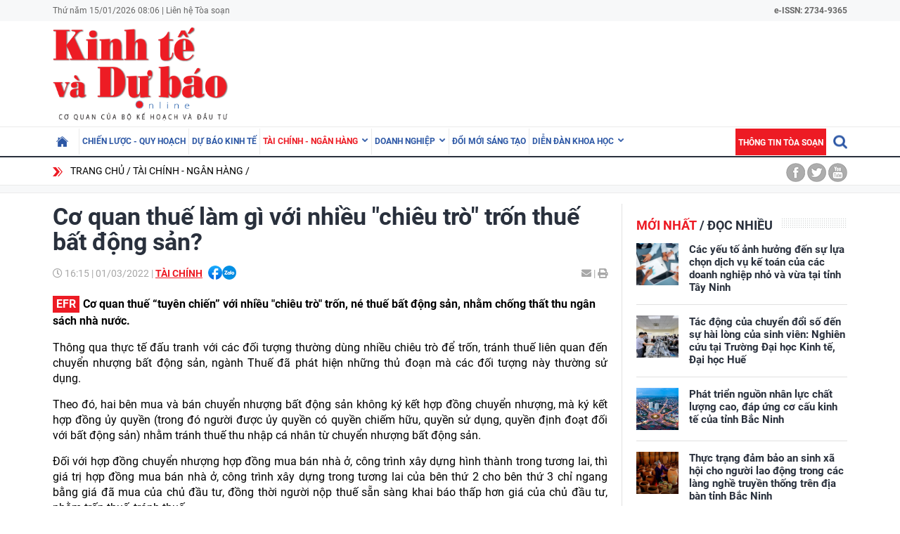

--- FILE ---
content_type: text/html; charset=utf-8
request_url: https://kinhtevadubao.vn/co-quan-thue-lam-gi-voi-nhieu-chieu-tro-tron-thue-bat-dong-san-21614.html
body_size: 23565
content:
<!DOCTYPE html>
<html translate="no" lang="vi">
<head>
  <title>Cơ quan thuế làm gì với nhiều "chiêu trò" trốn thuế bất động sản? | Tạp chí Kinh tế và Dự báo</title>	
<meta name="google" content="notranslate">
<base href="https://kinhtevadubao.vn/" />
<meta http-equiv="Content-Type" content="text/html; charset=utf-8" />
<meta name="description" content="Cơ quan thuế “tuyên chiến” với nhiều &quot;chiêu trò&quot; trốn, né thuế bất động sản, nhằm chống thất thu ngân sách nhà nước." />
<meta name="keywords" content="Tổng cục Thuế,trốn thuế bất động sả,Bất động sản" />
<meta name="news_keywords" content="Tổng cục Thuế,trốn thuế bất động sả,Bất động sản" />
<meta name="robots" content="noodp,max-image-preview:large,index,follow" />
<meta name="copyright" content="Copyright (c) by https://kinhtevadubao.vn/" />
<meta name="author" content="Tạp chí Kinh tế và Dự báo - Bộ Kế hoạch và Đầu tư" />
<meta http-equiv="audience" content="General" />
<meta name="resource-type" content="Document" />
<meta name="distribution" content="Global" />
<meta name="revisit-after" content="1 days" />
<meta name="GENERATOR" content="https://kinhtevadubao.vn/" />
<meta property="fb:admins" content="100000170835517" />
<meta property="fb:app_id" content="880970522766436" />    
<meta property="og:locale" content="vi_VN" />
<meta property="og:site_name" content="Tạp chí Kinh tế và Dự báo - Bộ Kế hoạch và Đầu tư" />
<meta property="og:url" content="https://kinhtevadubao.vn/co-quan-thue-lam-gi-voi-nhieu-chieu-tro-tron-thue-bat-dong-san-21614.html" />
<meta property="og:type" content="article" />
<meta property="og:title" content="Cơ quan thuế làm gì với nhiều &quot;chiêu trò&quot; trốn thuế bất động sản?" />
<meta property="og:description" content="Cơ quan thuế “tuyên chiến” với nhiều &quot;chiêu trò&quot; trốn, né thuế bất động sản, nhằm chống thất thu ngân sách nhà nước." />
<meta property="og:image" content="https://kinhtevadubao.vn/stores/news_dataimages/hoenh/032022/01/16/in_social/co-quan-thue-lam-gi-voi-chieu-tro-tron-thue-bat-dong-san.jpg?randTime=1768439168" />
<meta property="og:image:width" content="1200" />
<meta property="og:image:height" content="630" />
<meta property="og:image:alt" content="Cơ quan thuế làm gì với nhiều &quot;chiêu trò&quot; trốn thuế bất động sản?" />
<meta http-equiv="X-UA-Compatible" content="IE=edge" />
<meta name="viewport" content="width=device-width">
<meta name="theme-color" content="#fff" />
<link rel="alternate" href="https://kinhtevadubao.vn/co-quan-thue-lam-gi-voi-nhieu-chieu-tro-tron-thue-bat-dong-san-21614.html" hreflang="vi-vn" />
<link rel="canonical" href="https://kinhtevadubao.vn/co-quan-thue-lam-gi-voi-nhieu-chieu-tro-tron-thue-bat-dong-san-21614.html" />
<link rel="alternate" type="application/rss+xml" title="RSS Feed for Cơ quan thuế làm gì với nhiều "chiêu trò" trốn thuế bất động sản? | Tạp chí Kinh tế và Dự báo" href="https://kinhtevadubao.vn/rss_feed/tai-chinh-ngan-hang/tai-chinh" />
<link rel="apple-touch-icon" sizes="57x57" href="/modules/frontend/themes/giao-dien-mac-dinh/images/favicon/apple-icon-57x57.png?v=2.620251021090241" />
<link rel="apple-touch-icon" sizes="60x60" href="/modules/frontend/themes/giao-dien-mac-dinh/images/favicon/apple-icon-60x60.png?v=2.620251021090241" />
<link rel="apple-touch-icon" sizes="72x72" href="/modules/frontend/themes/giao-dien-mac-dinh/images/favicon/apple-icon-72x72.png?v=2.620251021090241" />
<link rel="apple-touch-icon" sizes="76x76" href="/modules/frontend/themes/giao-dien-mac-dinh/images/favicon/apple-icon-76x76.png?v=2.620251021090241" />
<link rel="apple-touch-icon" sizes="114x114" href="/modules/frontend/themes/giao-dien-mac-dinh/images/favicon/apple-icon-114x114.png?v=2.620251021090241" />
<link rel="apple-touch-icon" sizes="120x120" href="/modules/frontend/themes/giao-dien-mac-dinh/images/favicon/apple-icon-120x120.png?v=2.620251021090241" />
<link rel="apple-touch-icon" sizes="144x144" href="/modules/frontend/themes/giao-dien-mac-dinh/images/favicon/apple-icon-144x144.png?v=2.620251021090241" />
<link rel="apple-touch-icon" sizes="152x152" href="/modules/frontend/themes/giao-dien-mac-dinh/images/favicon/apple-icon-152x152.png?v=2.620251021090241" />
<link rel="apple-touch-icon" sizes="180x180" href="/modules/frontend/themes/giao-dien-mac-dinh/images/favicon/apple-icon-180x180.png?v=2.620251021090241" />
<link rel="icon" type="image/png" sizes="192x192"  href="/modules/frontend/themes/giao-dien-mac-dinh/images/favicon/android-icon-192x192.png?v=2.620251021090241" />
<link rel="icon" type="image/png" sizes="32x32" href="/modules/frontend/themes/giao-dien-mac-dinh/images/favicon/favicon-32x32.png?v=2.620251021090241" />
<link rel="icon" type="image/png" sizes="96x96" href="/modules/frontend/themes/giao-dien-mac-dinh/images/favicon/favicon-96x96.png?v=2.620251021090241" />
<link rel="icon" type="image/png" sizes="16x16" href="/modules/frontend/themes/giao-dien-mac-dinh/images/favicon/favicon-32x32.png?v=2.620251021090241" />
<meta name="zalo-platform-site-verification" content="GkAR28VCImv1nCnNaRLNRHIAWaBu_58SC3Km" /><meta name="google-site-verification" content="8seLaMzwBzhY1Is5ECsEG353w4Z2O1hC3sMFQSw_3H4" />
<!-- Google tag (gtag.js) -->
<!-- <script async src="https://www.googletagmanager.com/gtag/js?id=G-63HDGMM0QK"></script>
<script>
  window.dataLayer = window.dataLayer || [];
  function gtag(){dataLayer.push(arguments);}
  gtag('js', new Date());
  gtag('config', 'G-63HDGMM0QK');
</script> -->
<script>
	setTimeout(() => {
	  (function (w, d, s, l, i) {
		w[l] = w[l] || [];
		w[l].push({ 'gtm.start': new Date().getTime(), event: 'gtm.js' });
		var f = d.getElementsByTagName(s)[0],
		  j = d.createElement(s),
		  dl = l != 'dataLayer' ? '&l=' + l : '';
		j.async = true;
		j.src = 'https://www.googletagmanager.com/gtm.js?id=' + i + dl;
		f.parentNode.insertBefore(j, f);
	  })(window, document, 'script', 'dataLayer', 'GTM-T4T9WQ9D'); 
	}, 5000);
</script>  <script src="/modules/frontend/themes/giao-dien-mac-dinh/js/mastercms-ultimate-edition.js?v=2.620251021090241"></script>
  <script src="/modules/frontend/themes/giao-dien-mac-dinh/js/slick/slick.js"></script>
  <link rel="stylesheet" href="/modules/frontend/themes/giao-dien-mac-dinh/js/slick/slick.css" />
  <link rel="stylesheet" href="/modules/frontend/themes/giao-dien-mac-dinh/css/fonts/fontawesome/css/all.min.css" />
  
  <script src="/modules/frontend/themes/giao-dien-mac-dinh/js/script.js?v=2.620251021090241"></script>
  <link rel="stylesheet" href="/modules/frontend/themes/giao-dien-mac-dinh/css/style.css?v=2.620251021090241" />
  <link rel="stylesheet" href="/modules/frontend/themes/giao-dien-mac-dinh/css/fancybox.css?v=2.620251021090241" />
  
    <link rel="stylesheet" href="/modules/frontend/themes/giao-dien-mac-dinh/css/css_mastercms_article_style_controler.css?v=2.620251021090241" />
  <link rel="stylesheet" href="/modules/frontend/themes/giao-dien-mac-dinh/css/css_mastercms_article_comment.css?v=2.620251021090241" />
  <script src="/modules/frontend/themes/giao-dien-mac-dinh/js/mastercms_contents_processing.js?v=2.620251021090241"></script>
  <script src="/modules/frontend/themes/giao-dien-mac-dinh/js/jquery.bxslider.min.js"></script>
  <link href="/modules/frontend/themes/giao-dien-mac-dinh/css/css_mastercms_font_face_controler.css?v=2.620251021090241" charset="UTF-8" type="text/css" rel="stylesheet" media="all" />
    
</head>
<body>
  <script type="application/ld+json">
{
    "@context" : "https://schema.org",
    "@type" : "Organization",
    "name" : "Tạp chí Kinh tế và Dự báo - Bộ Kế hoạch và Đầu tư",
    "url" : "https://kinhtevadubao.vn/",
    "logo": "/modules/frontend/themes/giao-dien-mac-dinh/images/logo.png?v=2.620251021090241"
}
</script>

<script type="application/ld+json">
  {
    "@context": "https://schema.org",
    "@type": "WebSite",
    "url": "https://kinhtevadubao.vn/",
    "potentialAction": {
      "@type": "SearchAction",
      "target": "https://kinhtevadubao.vn/search_enginer.html?p=search&q={q}",
      "query-input": "required name=q"
    }
  }
</script>

<script type="application/ld+json">
{
    "@context": "https://schema.org",
  "@type": "BreadcrumbList",
  "itemListElement": 
  [
    {
      "@type": "ListItem",
      "position": 1,
      "item": {"@id": "https://kinhtevadubao.vn/","name": "Trang chủ"}
    },{  
      "@type": "ListItem",
      "position": 2,
      "item": {"@id": "https://kinhtevadubao.vn/tai-chinh-ngan-hang","name": "Tài chính - Ngân hàng"}
    },{"@type": "ListItem",
      "position": 3,
      "item": {"@id": "https://kinhtevadubao.vn/tai-chinh-ngan-hang/tai-chinh","name": "Tài chính"}
    }
      ]
  }
</script>
<script type="application/ld+json">
{
  "@context": "https://schema.org",
  "@type": "NewsArticle",
  "mainEntityOfPage": {
    "@type": "WebPage",
    "@id": "https://kinhtevadubao.vn/co-quan-thue-lam-gi-voi-nhieu-chieu-tro-tron-thue-bat-dong-san-21614.html"
  },
  "headline": "Cơ quan thuế làm gì với nhiều &quot;chiêu trò&quot; trốn thuế bất động sản?",
  "description": "Cơ quan thuế “tuyên chiến” với nhiều &quot;chiêu trò&quot; trốn, né thuế bất động sản, nhằm chống thất thu ngân sách nhà nước.",
  "image": {
    "@type": "ImageObject",
    "url": "https://kinhtevadubao.vn/stores/news_dataimages/hoenh/032022/01/16/in_social/co-quan-thue-lam-gi-voi-chieu-tro-tron-thue-bat-dong-san.jpg?randTime=1768439168",
    "width": 720,
    "height": 480
  },
  "datePublished": "2022-03-01T16:15:17+07:00",
  "dateModified": "2022-03-01T16:15:17+07:00",
  "author": {
    "@type": "Person",
    "name": "Tân Văn Tạp chí Kinh tế và Dự báo - Bộ Kế hoạch và Đầu tư"
  },
  "publisher": {
    "@type": "Organization",
    "name": "Tạp chí Kinh tế và Dự báo - Bộ Kế hoạch và Đầu tư",
    "logo": {
      "@type": "ImageObject",
      "url": "/modules/frontend/themes/giao-dien-mac-dinh/images/logo.png?v=2.620251021090241",
      "width": 300
    }
  }
}
</script>
  <span class="gotop" style="display: none;"><i class="arrow-up"></i></span><!-- <script>
	window.fbAsyncInit = function() {
	FB.init({
		appId      : '880970522766436',
		cookie     : true,
		xfbml      : true,
		version    : 'v11.0'
	});
		
	FB.AppEvents.logPageView();   
		
	};

	(function(d, s, id){
	var js, fjs = d.getElementsByTagName(s)[0];
	if (d.getElementById(id)) {return;}
	js = d.createElement(s); js.id = id;
	js.src = "https://connect.facebook.net/vi_VN/sdk.js";
	fjs.parentNode.insertBefore(js, fjs);
	}(document, 'script', 'facebook-jssdk'));
</script> --><div class="webpage pc-detail">
  <header class="header">
  <div class="top-bar clearfix">
    <div class="wrapper">
      <span>Thứ năm 15/01/2026 08:06 | <a href="https://kinhtevadubao.vn/lien-he-toa-soan">Liên hệ Tòa soạn</a></span>
      <span class="text-bold rt " style="text-align: right; ">
        e-ISSN: 2734-9365
      </span>
      <!-- <span class="mr10 rt c-red text-bold text-uppercase">Economy &amp; Forecast Review</span> -->
    </div>
  </div>
  <div class="logo-bar pt5 pb5">
    <div class="wrapper">
      <h1 class="logo">
        <a href="https://kinhtevadubao.vn/" title="Tạp chí Kinh tế và Dự báo - Bộ Kế hoạch và Đầu tư">
          <img src="/modules/frontend/themes/giao-dien-mac-dinh/images/logo.png?v=2.620251021090241" alt="Tạp chí Kinh tế và Dự báo - Bộ Kế hoạch và Đầu tư" />
          <!-- <img src="/modules/frontend/themes/giao-dien-mac-dinh/images/logo-2025.png?v=2.620251021090241" alt="Tạp chí Kinh tế và Dự báo - Bộ Kế hoạch và Đầu tư" /> -->
        </a>
      </h1>
      <div class="banner-top">
        <div class="banner banner-slide">
          <!-- 48 -->        </div>
      </div>
    </div>
  </div>
</header>

<nav class="navbar">
  <div class="wrapper">
    <ul class="navbar-nav clearfix">
      <li class="nav-item ">
        <a href="https://kinhtevadubao.vn/" class="nav-link icon-home"></a>
      </li>
            <li class="nav-item ">
        <a href="https://kinhtevadubao.vn/chien-luoc-quy-hoach" class="nav-link">Chiến lược - Quy hoạch</a>
        <ul class="dropdown-menu">
           
        </ul>
      </li>
            <li class="nav-item ">
        <a href="https://kinhtevadubao.vn/du-bao-kinh-te" class="nav-link">Dự báo kinh tế</a>
        <ul class="dropdown-menu">
           
        </ul>
      </li>
            <li class="nav-item active">
        <a href="https://kinhtevadubao.vn/tai-chinh-ngan-hang" class="nav-link">Tài chính - Ngân hàng</a>
        <ul class="dropdown-menu">
                    <li class="dropdown-item"><a href="https://kinhtevadubao.vn/tai-chinh-ngan-hang/tai-chinh" >Tài chính</a></li>
                    <li class="dropdown-item"><a href="https://kinhtevadubao.vn/tai-chinh-ngan-hang/ngan-hang" >Ngân hàng</a></li>
                    <li class="dropdown-item"><a href="https://kinhtevadubao.vn/tai-chinh-ngan-hang/chung-khoan" >Chứng khoán</a></li>
           
        </ul>
      </li>
            <li class="nav-item ">
        <a href="https://kinhtevadubao.vn/doanh-nghiep" class="nav-link">Doanh nghiệp</a>
        <ul class="dropdown-menu">
                    <li class="dropdown-item"><a href="https://kinhtevadubao.vn/doanh-nghiep/phap-ly-doanh-nghiep" >Pháp lý doanh nghiệp</a></li>
                    <li class="dropdown-item"><a href="https://kinhtevadubao.vn/doanh-nghiep/kinh-te-doanh-nghiep" >Kinh tế Doanh nghiệp</a></li>
                    <li class="dropdown-item"><a href="https://kinhtevadubao.vn/doanh-nghiep/hoi-dap" >Hỏi - Đáp</a></li>
           
        </ul>
      </li>
            <li class="nav-item ">
        <a href="https://kinhtevadubao.vn/doi-moi-sang-tao" class="nav-link">Đổi mới sáng tạo</a>
        <ul class="dropdown-menu">
           
        </ul>
      </li>
            <li class="nav-item ">
        <a href="https://kinhtevadubao.vn/dien-dan-khoa-hoc" class="nav-link">Diễn đàn khoa học</a>
        <ul class="dropdown-menu">
                    <li class="dropdown-item"><a href="https://kinhtevadubao.vn/dien-dan-khoa-hoc/nghien-cuu-trao-doi" >Nghiên cứu - Trao đổi</a></li>
                    <li class="dropdown-item"><a href="https://kinhtevadubao.vn/dien-dan-khoa-hoc/cong-bo-nghien-cuu" >Công bố nghiên cứu</a></li>
                    <li class="dropdown-item"><a href="https://kinhtevadubao.vn/dien-dan-khoa-hoc/thong-tin-khoa-hoc" >Thông tin khoa học</a></li>
           
        </ul>
      </li>
            
      <li class="rt">
        <form class="https://kinhtevadubao.vn/search_enginer.html?p=search" id="frmSearch" name="frmSearch">
          <input class="search-input " type="text" placeholder="Tìm kiếm" onkeypress="return enter_search_q(event);" name="q" value="" style="width: 0px;">
          <i class="btn search-btn "></i>
        </form>
      </li>
      <li class="nav-item nav-item-red">
        <a href="https://kinhtevadubao.vn/thong-tin-toa-soan" class="nav-link">Thông tin tòa soạn</a>
      </li>
    </ul>
  </div>
</nav>  
  <div class="marquee">
    <div class="wrapper clearfix">
       <div class="breadcrumb lt">
  <div class="item"><a href="https://kinhtevadubao.vn/" title="Tạp chí Kinh tế và Dự báo - Bộ Kế hoạch và Đầu tư">Trang chủ</a></div>
  <div class="item"><a href="https://kinhtevadubao.vn/tai-chinh-ngan-hang" title="Tài chính - Ngân hàng">Tài chính - Ngân hàng</a></div>
    <div class="item"><a href="https://kinhtevadubao.vn/tai-chinh-ngan-hang/tai-chinh" title="Tài chính"></a></div>
  </div>
<div class="social-link rt">
  <a href="" class="icon icon-facebook"></a>
  <a href="" class="icon icon-twitter"></a>
  <a href="" class="icon icon-youtube"></a>
</div>    </div>
  </div>
  
  <div class="bg-grey pt10"></div>
  
  <main class="main pt15 pb20 bd-top">
    
    <div class="wrapper mb20 clearfix bg-line">
      <div class="w789 lt">
                <div class="post">
          <div class="post-subtitle  text-bold mb10 hide-empty"></div>
          <h1 class="post-title">Cơ quan thuế làm gì với nhiều "chiêu trò" trốn thuế bất động sản?</h1>
          <div class="article-meta">
            <span class="article-publish-time"><i class="far fa-clock"></i> <span class="format_time">16:15</span> | <span class="format_date">01/03/2022</span></span>
            <a href="https://kinhtevadubao.vn/tai-chinh-ngan-hang/tai-chinh" class="article-catname text-uppercase">Tài chính</a>
            <span class="share-post ml5">
              <div class="hna-emag-share" style="display: inline-flex;gap: 10px;align-items: center;height: 20px;line-height: 0;vertical-align: -4px;">
                <a href="https://www.facebook.com/sharer/sharer.php?u=https://kinhtevadubao.vn/co-quan-thue-lam-gi-voi-nhieu-chieu-tro-tron-thue-bat-dong-san-21614.html" target="_blank" title="Chia sẻ bài viết lên Facebook" rel="nofollow">
                    <img src="[data-uri]" width="20" height="20" alt="Chia sẻ bài viết lên Facebook" title="Chia sẻ bài viết lên Facebook" />
                </a>
                <div class="share-social__link zalo zalo-share-button" style="cursor: pointer;" title="Chia sẻ bài viết lên Zalo" data-title="Cơ quan thuế làm gì với nhiều &quot;chiêu trò&quot; trốn thuế bất động sản?" data-url="https://kinhtevadubao.vn/co-quan-thue-lam-gi-voi-nhieu-chieu-tro-tron-thue-bat-dong-san-21614.html" data-oaid="579745863508352884" data-layout="3" data-color="blue" data-customize="true" data-share-type="zalo">
                    <img src="[data-uri]" width="20" height="20" alt="Chia sẻ bài viết lên Zalo" title="Chia sẻ bài viết lên Zalo" />
                </div>
                <script src="https://sp.zalo.me/plugins/sdk.js" async></script>
            </div>  
            </span>
            <div class="mail-print rt">
              <!-- <a href="mailto:?body=https://kinhtevadubao.vn/co-quan-thue-lam-gi-voi-nhieu-chieu-tro-tron-thue-bat-dong-san-21614.html" rel="nofollow"><i class="fas fa-envelope"></i></a> -->
              <a href="https://mail.google.com/mail/u/0/?view=cm&su=Cơ quan thuế làm gì với nhiều "chiêu trò" trốn thuế bất động sản?&to&body=https://kinhtevadubao.vn/co-quan-thue-lam-gi-voi-nhieu-chieu-tro-tron-thue-bat-dong-san-21614.html&fs=1&tf=1" target="_blank" rel="nofollow" title="Chia sẻ bài viết này"><i class="fas fa-envelope"></i></a>
              
              <a id="printButton" href="https://kinhtevadubao.vn/apicenter@/print_article&i=21614" target="_blank" rel="nofollow"><span> | </span><i class="fas fa-print"></i></a>
            </div>
            <script>
              //ẩn nút in bài viết ở chuyên mục tin ảnh
              $(document).ready(function() {
                var patt = /\/tin-anh/;
                var checkURL =patt.test($('.article-catname').attr("href"));
                if (checkURL) {
                  $('#printButton').hide();
                }
              })
            </script>
            <script>
              //xóa tác giả ở mục Báo cáo phân tích
              $(document).ready(function() {
                var patt = /\/bao-cao-phan-tich/;
                var checkURL =patt.test($('.article-catname').attr("href"));
                if (checkURL) {
                  $('.post-author').remove();
                }
              })
            </script>
          </div>
          <div class="post-desc">
            Cơ quan thuế “tuyên chiến” với nhiều "chiêu trò" trốn, né thuế bất động sản, nhằm chống thất thu ngân sách nhà nước.          </div>
          <script>
            // bỏ dấu - ở đầu sapo
            $(document).ready(function() {
              $('.post-desc').html($('.post-desc').html().trim().replace(/^-/, ''));
            });
          </script>
          <div class="post-content __MASTERCMS_CONTENT">
            <p style="text-align: justify;">Thông qua thực tế đấu tranh với các đối tượng thường dùng nhiều chiêu trò để trốn, tránh thuế liên quan đến chuyển nhượng bất động sản, ngành Thuế đã phát hiện những thủ đoạn mà các đối tượng này thường sử dụng.</p>    <p style="text-align: justify;">Theo đó, hai bên mua và bán chuyển nhượng bất động sản không ký kết hợp đồng chuyển nhượng, mà ký kết hợp đồng ủy quyền (trong đó người được ủy quyền có quyền chiếm hữu, quyền sử dụng, quyền định đoạt đối với bất động sản) nhằm tránh thuế thu nhập cá nhân từ chuyển nhượng bất động sản.</p>    <p style="text-align: justify;">Đối với hợp đồng chuyển nhượng hợp đồng mua bán nhà ở, công trình xây dựng hình thành trong tương lai, thì giá trị hợp đồng mua bán nhà ở, công trình xây dựng trong tương lai của bên thứ 2 cho bên thứ 3 chỉ ngang bằng giá đã mua của chủ đầu tư, đồng thời người nộp thuế sẵn sàng khai báo thấp hơn giá của chủ đầu tư, nhằm trốn thuế, tránh thuế.</p>    <table class="MASTERCMS_TPL_TABLE" style="width: 100%;">  	<tbody>  		<tr>  			<td><img  src="https://kinhtevadubao.vn/stores/news_dataimages/hoenh/032022/01/16/co-quan-thue-lam-gi-voi-chieu-tro-tron-thue-bat-dong-san_1.jpg?rt=20220301160607" class="__img_mastercms mastercms_lazyload" alt="Cơ quan thuế làm gì với nhiều "chiêu trò" trốn thuế bất động sản?" style="max-width:100%; padding:0px; margin:0px;" title="Cơ quan thuế làm gì với chiêu trò trốn thuế bất động sản?"></td>  		</tr>  		<tr>  			<td><em>Cơ quan thuế đang phải đấu tranh với nhiều chiêu trò trốn thuế bất động sản</em></td>  		</tr>  	</tbody>  </table>    <p style="text-align: justify;">Một thủ đoạn nữa mà các đối tượng vi phạm thường sử dụng, theo Tổng cục Thuế, đó là hợp đồng chuyển nhượng là giao dịch dân sự giữa các bên và có thể thỏa thuận bằng văn bản, bằng lời nói. Thực tế hiện phát sinh trường hợp chuyển nhượng bất động sản với giá thể hiện trên hợp đồng không đúng với giá thực tế giao dịch. Theo đó có thể tồn tại song song 2 loại hợp đồng: (i) Hợp đồng chuyển nhượng bất động sản có công chứng chứng thực theo quy định với giá nhà đất khai thấp hơn nhiều so với giá đất thực tế giao dịch để làm thủ tục đăng ký biến động; (ii) Hợp đồng viết tay do hai bên tự ký ghi theo giá thực tế giao dịch để phòng ngừa khi tranh chấp tại toà án. Thực tế có nhiều trường hợp hồ sơ mới trúng đấu giá đất sau khi có giấy chứng nhận đã làm hợp đồng bán lại giá thấp hơn nhiều giá trúng đấu giá hoặc bằng giá của UBND cấp tỉnh.</p>    <p style="text-align: justify;">Trước tình trạng trên, Tổng cục Thuế đã tham mưu cho Bộ Tài chính bổ sung quy định thanh toán qua ngân hàng đối với hoạt động chuyển nhượng bất động sản, đồng thời kiến nghị bổ sung chức năng điều tra cho cơ quan thuế.</p>    <p style="text-align: justify;">Tổng cục Thuế còn đẩy mạnh nhiều giải pháp quản lý thuế trong lĩnh vực bất động sản như: phối hợp với các cơ quan quản lý về đất đai, đặc biệt là phối hợp với cơ quan công an để phối hợp điều tra, xử lý những trường hợp sai phạm về trốn thuế, tránh thuế bất động sản làm thất thu ngân sách nhà nước.</p>    <p style="text-align: justify;">Mới đây, Bộ trưởng Bộ Tài chính Hồ Đức Phớc đã ký Công văn số 438/BTC-VP gửi Bộ Công an, Bộ Tư pháp và UBND các tỉnh, thành phố trực thuộc trung ương đề nghị phối hợp nhằm chống thất thu thuế trong hoạt động kinh doanh, chuyển nhượng bất động sản và hướng dẫn người dân, doanh nghiệp kê khai đúng giá chuyển nhượng bất động sản, nâng cao hiệu quả quản lý, đảm bảo nguồn thu ngân sách nhà nước.</p>    <p style="text-align: justify;">Để chống thất thu thuế, một giải pháp nữa được tập trung triển khai theo Tổng cục Thuế, đó là tăng cường thực hiện phối hợp tổ chức thanh tra, kiểm tra liên ngành, tập trung xây dựng chuyên đề thanh tra - kiểm tra đối tượng và kiểm tra công vụ trong lĩnh vực công chứng và công tác quản lý thuế đối với hoạt động chuyển nhượng bất động sản tại các chi cục thuế, để kịp thời phát hiện các hành vi trốn thuế, gian lận thuế liên quan đến hoạt động kinh doanh bất động sản, thực hiện ấn định thuế, truy thu thuế và xử phạt vi phạm hành chính.../.</p>    <p style="text-align: justify;"> </p>          </div>
          
          

          <div class="post-author mt10 mr15">Tân Văn</div>
          <div class="post-source mt10">
                      </div>
          <div class="hidden">
            <iframe rel="nofollow" src="https://kinhtevadubao.vn/widgets@/article_statistic&aid=MjE2MTQ=&sid=6f2tbql718poig44ds5ah9k187" width="0" height="0"></iframe>            <input type="hidden" name="__printURL" value="https://kinhtevadubao.vn/co-quan-thue-lam-gi-voi-nhieu-chieu-tro-tron-thue-bat-dong-san-21614.html" />
            <input type="hidden" name="__PARAMS_ID_WIDGET" class="__PARAMS_ID_WIDGET" data-type="user_comments" value="MjE2MTQ=" />
          </div>
          <script>
            /*thu gọn link nguồn*/
            document.addEventListener("DOMContentLoaded", function () {
              
              function isValidUrl() {
                return /^(?:(?:(?:https?|ftp):)?\/\/)(?:\S+(?::\S*)?@)?(?:(?!(?:10|127)(?:\.\d{1,3}){3,3})(?!(?:169\.254|192\.168)(?:\.\d{1,3}){2,2})(?!172\.(?:1[6-9]|2\d|3[0-1])(?:\.\d{1,3}){2,2})(?:[1-9]\d?|1\d\d|2[01]\d|22[0-3])(?:\.(?:1?\d{1,2}|2[0-4]\d|25[0-5])){2,2}(?:\.(?:[1-9]\d?|1\d\d|2[0-4]\d|25[0-4]))|(?:(?:[a-z\u00a1-\uffff0-9]-*)*[a-z\u00a1-\uffff0-9]+)(?:\.(?:[a-z\u00a1-\uffff0-9]-*)*[a-z\u00a1-\uffff0-9]+)*(?:\.(?:[a-z\u00a1-\uffff]{2,})))(?::\d{2,5})?(?:[/?#]\S*)?$/i.test(arguments[0]);
              }
              
              function extractHostname(url) {
                var hostname;
                if (url.indexOf("//") > -1) {
                  hostname = url.split("/")[2];
                } else {
                  hostname = url.split("/")[0];
                }
                hostname = hostname.split(":")[0];
                hostname = hostname.split("?")[0];
                return hostname;
              }
              
              var sourceLinkEl = document.querySelector(".post-source");
              var sourceLink = sourceLinkEl.innerHTML.trim();
              if (sourceLinkEl.innerHTML == "") {
                sourceLinkEl.remove();
              }
              if (!isValidUrl(sourceLink)) {
                // sourceLinkEl.innerHTML = "Nguồn : " + sourceLinkEl.innerHTML;
                // sourceLinkEl.remove();
                return
              } else {
                var shortLink = extractHostname(sourceLink);
                var newInner =
                '<div class="link-wrapper">\
                  <div class="full-url">\
                    <div class="clearfix">\
                      <span class="text">Link bài gốc</span>\
                      <span class="icon-copy">📋 Copy link</span>\
                    </div>\
                    <a class="link" href="'+ sourceLink + '" target="_blank" class="link" rel="nofollow"> ' + sourceLink + ' </a>\
                    <input style="font-size:10px;" type="text" value=" ' + sourceLink + ' " id="copyURL">\
                  </div>\
                  <div class="short-url">Nguồn ' + shortLink + '</div>\
                </div>';
                
                sourceLinkEl.innerHTML = newInner;
                var iconCopy = document.querySelector('.icon-copy');
                iconCopy.addEventListener('click',function(){
                  document.querySelector('.icon-copy').innerHTML = "📋 Link đã copy";
                  var copyText = document.querySelector("#copyURL");
                  copyText.select();
                  copyText.setSelectionRange(0, 99999)
                  document.execCommand("copy");
                })
              }
              
            });
          </script>
          
          <div class="post-tag mt15">
                        <a href="https://kinhtevadubao.vn/tag/tong-cuc-thue-8323.tag" title="Tổng cục Thuế">Tổng cục Thuế</a>
                        <a href="https://kinhtevadubao.vn/tag/tron-thue-bat-dong-sa-19213.tag" title="trốn thuế bất động sả">trốn thuế bất động sả</a>
                        <a href="https://kinhtevadubao.vn/tag/bat-dong-san-367.tag" title="Bất động sản">Bất động sản</a>
                      </div>
        </div>
                <div class="cat-grid mt10 no-desc no-meta">
          <div class="cat-content clearfix">
                        <article class="article">
              <a href="https://kinhtevadubao.vn/huy-dong-von-qua-phat-hanh-trai-phieu-doanh-nghiep-cua-cac-doanh-nghiep-bat-dong-san-niem-yet-tai-viet-nam-31958.html" title="Huy động vốn qua phát hành trái phiếu doanh nghiệp của các doanh nghiệp bất động sản niêm yết tại Việt Nam" class="article-thumb">
                                <img src="https://kinhtevadubao.vn/stores/news_dataimages/quyenna/072025/29/11/0317_trai-phieu.jpg?rt=20250729110318" alt="Huy động vốn qua phát hành trái phiếu doanh nghiệp của các doanh nghiệp bất động sản niêm yết tại Việt Nam" class="article-image" />
                              </a>
              <h3 class="article-title">
                <a href="https://kinhtevadubao.vn/huy-dong-von-qua-phat-hanh-trai-phieu-doanh-nghiep-cua-cac-doanh-nghiep-bat-dong-san-niem-yet-tai-viet-nam-31958.html" title="Huy động vốn qua phát hành trái phiếu doanh nghiệp của các doanh nghiệp bất động sản niêm yết tại Việt Nam">Huy động vốn qua phát hành trái phiếu doanh nghiệp của các doanh nghiệp bất động sản niêm yết tại Việt Nam                                  </a>
              </h3>
              <div class="article-desc">Từ cuối năm 2023 và năm 2024, một số doanh nghiệp bất động sản niêm yết bắt đầu tái cấu trúc nguồn vốn, tăng cường minh bạch tài chính và phát hành trái phiếu doanh nghiệp trở lại trên cơ sở tuân thủ pháp lý.</div>
              <div class="article-meta">
                <a href="https://kinhtevadubao.vn/dien-dan-khoa-hoc/nghien-cuu-trao-doi" class="article-catname">Nghiên cứu - Trao đổi</a>
                <span class="article-publish-time"><span class="format_time">08:07</span> | <span class="format_date">30/07/2025</span></span>
              </div>
            </article>
                        <article class="article">
              <a href="https://kinhtevadubao.vn/phat-trien-thi-truong-bat-dong-san-xanh-o-viet-nam-thach-thuc-va-khuyen-nghi-chinh-sach-31890.html" title="Phát triển thị trường bất động sản xanh ở Việt Nam: Thách thức và khuyến nghị chính sách" class="article-thumb">
                                <img src="https://kinhtevadubao.vn/stores/news_dataimages/quynhanh/072025/22/10/5942_bat-dong-san-xanh-co-hoi-tot-de-nha-dau-tu-gia-tang-loi-nhuan20211217101927.4076360.jpg?rt=20250722110006" alt="Phát triển thị trường bất động sản xanh ở Việt Nam: Thách thức và khuyến nghị chính sách" class="article-image" />
                              </a>
              <h3 class="article-title">
                <a href="https://kinhtevadubao.vn/phat-trien-thi-truong-bat-dong-san-xanh-o-viet-nam-thach-thuc-va-khuyen-nghi-chinh-sach-31890.html" title="Phát triển thị trường bất động sản xanh ở Việt Nam: Thách thức và khuyến nghị chính sách">Phát triển thị trường bất động sản xanh ở Việt Nam: Thách thức và khuyến nghị chính sách                                  </a>
              </h3>
              <div class="article-desc">Trong bối cảnh biến đổi khí hậu, thế giới đang hướng đến mục tiêu phát triển bền vững, bất động sản xanh nổi lên như một giải pháp ưu việt, nhằm giảm phát thải carbon, tiết kiệm năng lượng và cải thiện chất lượng sống đô thị.</div>
              <div class="article-meta">
                <a href="https://kinhtevadubao.vn/dien-dan-khoa-hoc/nghien-cuu-trao-doi" class="article-catname">Nghiên cứu - Trao đổi</a>
                <span class="article-publish-time"><span class="format_time">12:19</span> | <span class="format_date">22/07/2025</span></span>
              </div>
            </article>
                        <article class="article">
              <a href="https://kinhtevadubao.vn/tac-dong-cua-luat-dat-dai-2024-den-thi-truong-bat-dong-san-viet-nam-31107.html" title="Tác động của Luật Đất đai 2024 đến thị trường bất động sản Việt Nam" class="article-thumb">
                                <img src="https://kinhtevadubao.vn/stores/news_dataimages/quynhanh/032025/05/23/3143_Screenshot_5.png?rt=20250305233234" alt="Tác động của Luật Đất đai 2024 đến thị trường bất động sản Việt Nam" class="article-image" />
                              </a>
              <h3 class="article-title">
                <a href="https://kinhtevadubao.vn/tac-dong-cua-luat-dat-dai-2024-den-thi-truong-bat-dong-san-viet-nam-31107.html" title="Tác động của Luật Đất đai 2024 đến thị trường bất động sản Việt Nam">Tác động của Luật Đất đai 2024 đến thị trường bất động sản Việt Nam                                  </a>
              </h3>
              <div class="article-desc"><em>Luật Đất đai 2024 với nhiều điểm mới, được kỳ vọng sẽ mở ra những quy định mới về giá đất, đấu giá quyền sử dụng đất và giải phóng mặt bằng, từ đó tác động sâu rộng đến thị trường bất động sản Việt Nam trong thời gian tới.</em></div>
              <div class="article-meta">
                <a href="https://kinhtevadubao.vn/dien-dan-khoa-hoc/nghien-cuu-trao-doi" class="article-catname">Nghiên cứu - Trao đổi</a>
                <span class="article-publish-time"><span class="format_time">18:00</span> | <span class="format_date">18/02/2025</span></span>
              </div>
            </article>
                      </div>
        </div>
            	
        <div class="box-comment mt20">
          <div class="cat-title  mb20">
            <h2 class="cat-name pr50 c-red bg-underline pb10"><a href="">Bình luận</a></h2>
            <div id="user-comment" class="boxCemt fw clearfix">
                            <div class="__API_WIDGET" data-type="user_comments" data-url="https://kinhtevadubao.vn/apicenter@/user_comments&tpl_gui=tpl_member_comments_file_1&sidinfo=24&secure_token=92273a330f447a28973092e579f31d3f"></div>            
                          </div>
          </div>
        </div>
        <!-- 49 -->
        <div class="banner mt20 banner-slide">
                  </div>
                
        
        <div class="cat-listing mt20 a-title-fs26">
          <div class="cat-title  mb20">
            <h2 class="cat-name pr50 c-red bg-underline pb10"><a href="">Tin khác</a></h2>
          </div>
          <div id="list1" class="cat-content"></div>
          <!-- 16 -->
          <div id="listArticle" class="cat-content __MB_LIST_ITEM bd-top mt20 pt20">
                        <article class="article">
              <a href="https://kinhtevadubao.vn/mo-khoa-tiem-nang-kinh-te-so-nganh-tai-chinh-tien-phong-hanh-dong-31833.html" title="Mở khóa tiềm năng kinh tế số: Ngành Tài chính tiên phong hành động" class="article-thumb">
                                <img src="https://kinhtevadubao.vn/stores/news_dataimages/hoangcong/072025/14/20/croped/medium/3632_23-12023122817541920250710192925.jpg" alt="Mở khóa tiềm năng kinh tế số: Ngành Tài chính tiên phong hành động" class="article-image" />
                              </a>
              <div class="article-info">
                
                <h3 class="article-title">
                  <a href="https://kinhtevadubao.vn/mo-khoa-tiem-nang-kinh-te-so-nganh-tai-chinh-tien-phong-hanh-dong-31833.html" title="Mở khóa tiềm năng kinh tế số: Ngành Tài chính tiên phong hành động">Mở khóa tiềm năng kinh tế số: Ngành Tài chính tiên phong hành động                                      </a>
                </h3>
                <div class="article-desc">Nghị quyết số 57-NQ/TW về đột phá phát triển khoa học, công nghệ, đổi mới sáng tạo và chuyển đổi số quốc gia đang được đẩy mạnh thực thi. Bộ Tài chính trở thành một trong những đơn vị tiên phong, nhanh chóng cụ thể hóa tinh thần của Nghị quyết bằng những hành động cụ thể và quyết liệt.</div>
                <div class="article-meta">
                  <a href="https://kinhtevadubao.vn/tai-chinh-ngan-hang/tai-chinh" class="article-catname">Tài chính</a>
                  <span class="article-publish-time"><span class="format_time">20:41</span> | <span class="format_date">14/07/2025</span></span>
                </div>
              </div>
            </article>
                        <article class="article">
              <a href="https://kinhtevadubao.vn/ke-toan-kiem-toan-khong-bi-thay-the-ma-chuyen-minh-trong-ky-nguyen-so-31832.html" title="Kế toán, kiểm toán không bị thay thế, mà chuyển mình trong kỷ nguyên số" class="article-thumb">
                                <img src="https://kinhtevadubao.vn/stores/news_dataimages/hoangcong/072025/14/20/croped/medium/1734_depositphotos-222426542-s-201920250710192159.jpg" alt="Kế toán, kiểm toán không bị thay thế, mà chuyển mình trong kỷ nguyên số" class="article-image" />
                              </a>
              <div class="article-info">
                
                <h3 class="article-title">
                  <a href="https://kinhtevadubao.vn/ke-toan-kiem-toan-khong-bi-thay-the-ma-chuyen-minh-trong-ky-nguyen-so-31832.html" title="Kế toán, kiểm toán không bị thay thế, mà chuyển mình trong kỷ nguyên số">Kế toán, kiểm toán không bị thay thế, mà chuyển mình trong kỷ nguyên số                                      </a>
                </h3>
                <div class="article-desc">Thay vì bị "xóa sổ" bởi công nghệ, nghề kế toán, kiểm toán đang dịch chuyển sang vai trò cố vấn tài chính, giám sát dữ liệu và dẫn dắt chuyển đổi số trong doanh nghiệp.</div>
                <div class="article-meta">
                  <a href="https://kinhtevadubao.vn/tai-chinh-ngan-hang/tai-chinh" class="article-catname">Tài chính</a>
                  <span class="article-publish-time"><span class="format_time">20:24</span> | <span class="format_date">14/07/2025</span></span>
                </div>
              </div>
            </article>
                        <article class="article">
              <a href="https://kinhtevadubao.vn/dien-dan-thuong-nien-quan-tri-cong-ty-lan-thu-7-nang-hang-quan-tri-cong-ty-de-thu-hut-nha-dau-tu-chien-luoc-30470.html" title="Diễn đàn thường niên Quản trị Công ty lần thứ 7: Nâng hạng quản trị công ty để thu hút nhà đầu tư chiến lược" class="article-thumb">
                                <img src="https://kinhtevadubao.vn/stores/news_dataimages/phuonglm/112024/29/16/medium/2446_diYn_Yan.jpg?rt=20241129162447" alt="Diễn đàn thường niên Quản trị Công ty lần thứ 7: Nâng hạng quản trị công ty để thu hút nhà đầu tư chiến lược" class="article-image" />
                              </a>
              <div class="article-info">
                
                <h3 class="article-title">
                  <a href="https://kinhtevadubao.vn/dien-dan-thuong-nien-quan-tri-cong-ty-lan-thu-7-nang-hang-quan-tri-cong-ty-de-thu-hut-nha-dau-tu-chien-luoc-30470.html" title="Diễn đàn thường niên Quản trị Công ty lần thứ 7: Nâng hạng quản trị công ty để thu hút nhà đầu tư chiến lược">Diễn đàn thường niên Quản trị Công ty lần thứ 7: Nâng hạng quản trị công ty để thu hút nhà đầu tư chiến lược                                      </a>
                </h3>
                <div class="article-desc">Diễn đàn Thường niên về Quản trị Công ty lần thứ 7 (AF7) với chủ đề “Đầu tư vào Quản trị Công ty Chiến lược thu hút Nhà đầu tư có trách nhiệm trong xu thế Quốc tế hoá thị trường” sẽ được tổ chức vào ngày 05/12/2024 tại TP. Hồ Chí Minh.</div>
                <div class="article-meta">
                  <a href="https://kinhtevadubao.vn/tai-chinh-ngan-hang/chung-khoan" class="article-catname">Chứng khoán</a>
                  <span class="article-publish-time"><span class="format_time">21:01</span> | <span class="format_date">29/11/2024</span></span>
                </div>
              </div>
            </article>
                        <article class="article">
              <a href="https://kinhtevadubao.vn/pho-thu-tuong-ho-duc-phoc-de-xuat-ap-dung-thue-suat-10-giup-cac-co-quan-bao-chi-thuc-hien-nhiem-vu-chinh-tri-30457.html" title="Phó Thủ tướng Hồ Đức Phớc đề xuất áp dụng thuế suất 10% giúp các cơ quan báo chí thực hiện nhiệm vụ chính trị" class="article-thumb">
                                <img src="https://kinhtevadubao.vn/stores/news_dataimages/hoenh/112024/28/17/medium/pho-thu-tuong-ho-duc-phoc-de-xuat-ap-dung-thue-suat-10-giup-cac-co-quan-bao-chi-thuc-hien-nhiem-vu-chinh-tri_3.jpg?rt=20241128173829" alt="Phó Thủ tướng Hồ Đức Phớc đề xuất áp dụng thuế suất 10% giúp các cơ quan báo chí thực hiện nhiệm vụ chính trị" class="article-image" />
                              </a>
              <div class="article-info">
                
                <h3 class="article-title">
                  <a href="https://kinhtevadubao.vn/pho-thu-tuong-ho-duc-phoc-de-xuat-ap-dung-thue-suat-10-giup-cac-co-quan-bao-chi-thuc-hien-nhiem-vu-chinh-tri-30457.html" title="Phó Thủ tướng Hồ Đức Phớc đề xuất áp dụng thuế suất 10% giúp các cơ quan báo chí thực hiện nhiệm vụ chính trị">Phó Thủ tướng Hồ Đức Phớc đề xuất áp dụng thuế suất 10% giúp các cơ quan báo chí thực hiện nhiệm vụ chính trị                                      </a>
                </h3>
                <div class="article-desc">Giải trình, làm rõ một số vấn đề đại biểu Quốc hội nêu, Phó Thủ tướng Hồ Đức Phớc đề xuất áp dụng thuế suất 10% giúp các cơ quan báo chí thực hiện nhiệm vụ chính trị.</div>
                <div class="article-meta">
                  <a href="https://kinhtevadubao.vn/tai-chinh-ngan-hang/tai-chinh" class="article-catname">Tài chính</a>
                  <span class="article-publish-time"><span class="format_time">17:41</span> | <span class="format_date">28/11/2024</span></span>
                </div>
              </div>
            </article>
                        <article class="article">
              <a href="https://kinhtevadubao.vn/cho-phep-dia-phuong-su-dung-nguon-cai-cach-tien-luong-con-du-de-dau-tu-cho-cac-du-an-ket-noi-vung-cong-trinh-trong-diem-quoc-gia-30347.html" title="Cho phép địa phương sử dụng nguồn cải cách tiền lương còn dư để đầu tư cho các dự án kết nối vùng, công trình trọng điểm quốc gia" class="article-thumb">
                                <img src="https://kinhtevadubao.vn/stores/news_dataimages/hoenh/112024/13/12/medium/cho-phep-dia-phuong-su-dung-nguon-cai-cach-tien-luong-con-du-de-dau-tu-cho-cac-du-an-ket-noi-vung-cong-trinh-trong-diem-quoc-gia.jpg?rt=20241113120824" alt="Cho phép địa phương sử dụng nguồn cải cách tiền lương còn dư để đầu tư cho các dự án kết nối vùng, công trình trọng điểm quốc gia" class="article-image" />
                              </a>
              <div class="article-info">
                
                <h3 class="article-title">
                  <a href="https://kinhtevadubao.vn/cho-phep-dia-phuong-su-dung-nguon-cai-cach-tien-luong-con-du-de-dau-tu-cho-cac-du-an-ket-noi-vung-cong-trinh-trong-diem-quoc-gia-30347.html" title="Cho phép địa phương sử dụng nguồn cải cách tiền lương còn dư để đầu tư cho các dự án kết nối vùng, công trình trọng điểm quốc gia">Cho phép địa phương sử dụng nguồn cải cách tiền lương còn dư để đầu tư cho các dự án kết nối vùng, công trình trọng điểm quốc gia                                      </a>
                </h3>
                <div class="article-desc">Nghị quyết về dự toán ngân sách nhà nước năm 2025 được Quốc hội thông qua yêu cầu xem xét trách nhiệm trong xây dựng dự toán không sát thực tế, tổ chức thực hiện thiếu hiệu quả dẫn đến giải ngân vốn đầu tư công thấp.</div>
                <div class="article-meta">
                  <a href="https://kinhtevadubao.vn/tai-chinh-ngan-hang/tai-chinh" class="article-catname">Tài chính</a>
                  <span class="article-publish-time"><span class="format_time">12:14</span> | <span class="format_date">13/11/2024</span></span>
                </div>
              </div>
            </article>
                        <article class="article">
              <a href="https://kinhtevadubao.vn/du-an-luat-thue-thu-nhap-doanh-nghiep-sua-doi-chua-du-dieu-kien-de-trinh-quoc-hoi-30254.html" title="Dự án Luật Thuế thu nhập doanh nghiệp (sửa đổi) chưa đủ điều kiện để trình Quốc hội" class="article-thumb">
                                <img src="https://kinhtevadubao.vn/stores/news_dataimages/hoenh/112024/03/21/medium/du-an-luat-thue-thu-nhap-doanh-nghiep-sua-doi-chua-du-dieu-kien-de-trinh-quoc-hoi.jpg?rt=20241103214012" alt="Dự án Luật Thuế thu nhập doanh nghiệp (sửa đổi) chưa đủ điều kiện để trình Quốc hội" class="article-image" />
                              </a>
              <div class="article-info">
                
                <h3 class="article-title">
                  <a href="https://kinhtevadubao.vn/du-an-luat-thue-thu-nhap-doanh-nghiep-sua-doi-chua-du-dieu-kien-de-trinh-quoc-hoi-30254.html" title="Dự án Luật Thuế thu nhập doanh nghiệp (sửa đổi) chưa đủ điều kiện để trình Quốc hội">Dự án Luật Thuế thu nhập doanh nghiệp (sửa đổi) chưa đủ điều kiện để trình Quốc hội                                      </a>
                </h3>
                <div class="article-desc">Theo Phó Chủ tịch Quốc hội Nguyễn Đức Hải, Ủy ban Thường vụ Quốc hội thống nhất với ý kiến của cơ quan thẩm tra là dự án Luật Thuế thu nhập doanh nghiệp (sửa đổi) chưa đủ điều kiện để trình Quốc hội theo quy định.</div>
                <div class="article-meta">
                  <a href="https://kinhtevadubao.vn/tai-chinh-ngan-hang/tai-chinh" class="article-catname">Tài chính</a>
                  <span class="article-publish-time"><span class="format_time">21:45</span> | <span class="format_date">03/11/2024</span></span>
                </div>
              </div>
            </article>
                        <article class="article">
              <a href="https://kinhtevadubao.vn/sua-luat-thue-gia-tri-gia-tang-can-giam-ap-luc-thue-cho-cac-ho-kinh-doanh-nho-le-30235.html" title="Sửa Luật Thuế giá trị gia tăng: Cần giảm áp lực thuế cho các hộ kinh doanh nhỏ, lẻ" class="article-thumb">
                                <img src="https://kinhtevadubao.vn/stores/news_dataimages/hoenh/102024/30/17/medium/sua-luat-thue-gia-tri-gia-tang-can-giam-ap-luc-thue-cho-cac-ho-kinh-doanh-nho-le.jpg?rt=20241030175243" alt="Sửa Luật Thuế giá trị gia tăng: Cần giảm áp lực thuế cho các hộ kinh doanh nhỏ, lẻ" class="article-image" />
                              </a>
              <div class="article-info">
                
                <h3 class="article-title">
                  <a href="https://kinhtevadubao.vn/sua-luat-thue-gia-tri-gia-tang-can-giam-ap-luc-thue-cho-cac-ho-kinh-doanh-nho-le-30235.html" title="Sửa Luật Thuế giá trị gia tăng: Cần giảm áp lực thuế cho các hộ kinh doanh nhỏ, lẻ">Sửa Luật Thuế giá trị gia tăng: Cần giảm áp lực thuế cho các hộ kinh doanh nhỏ, lẻ                                      </a>
                </h3>
                <div class="article-desc"><em>Góp ý cho dự án Luật Thuế giá trị gia tăng (sửa đổi), Đại biểu Quốc hội Lê Thị Song An (Long An) đề xuất, cần giảm áp lực thuế cho các hộ kinh doanh nhỏ, lẻ.</em></div>
                <div class="article-meta">
                  <a href="https://kinhtevadubao.vn/tai-chinh-ngan-hang/tai-chinh" class="article-catname">Tài chính</a>
                  <span class="article-publish-time"><span class="format_time">17:55</span> | <span class="format_date">30/10/2024</span></span>
                </div>
              </div>
            </article>
                        <article class="article">
              <a href="https://kinhtevadubao.vn/co-hoi-lon-cho-bao-hiem-bao-lanh-va-tin-dung-tien-vao-hoat-dong-dau-thau-va-trien-khai-du-an-30176.html" title="Cơ hội lớn cho bảo hiểm bảo lãnh và tín dụng tiến vào hoạt động đấu thầu và triển khai dự án​​​​​​​" class="article-thumb">
                                <img src="https://kinhtevadubao.vn/stores/news_dataimages/anhptp/102024/24/23/medium/4740_464179171_1608124203467713_9119078803011772084_n.jpg?rt=20241024234742" alt="Cơ hội lớn cho bảo hiểm bảo lãnh và tín dụng tiến vào hoạt động đấu thầu và triển khai dự án​​​​​​​" class="article-image" />
                              </a>
              <div class="article-info">
                
                <h3 class="article-title">
                  <a href="https://kinhtevadubao.vn/co-hoi-lon-cho-bao-hiem-bao-lanh-va-tin-dung-tien-vao-hoat-dong-dau-thau-va-trien-khai-du-an-30176.html" title="Cơ hội lớn cho bảo hiểm bảo lãnh và tín dụng tiến vào hoạt động đấu thầu và triển khai dự án​​​​​​​">Cơ hội lớn cho bảo hiểm bảo lãnh và tín dụng tiến vào hoạt động đấu thầu và triển khai dự án​​​​​​​                                      </a>
                </h3>
                <div class="article-desc">Tại Việt Nam, Luật Đấu thầu số 22/2023/QH15, có hiệu lực từ ngày 1/1/2024, đã thiết lập hành lang pháp lý quan trọng cho việc áp dụng bảo hiểm bảo lãnh như một hình thức bảo đảm hợp lệ trong hoạt động đấu thầu và triển khai dự án.</div>
                <div class="article-meta">
                  <a href="https://kinhtevadubao.vn/tai-chinh-ngan-hang/tai-chinh" class="article-catname">Tài chính</a>
                  <span class="article-publish-time"><span class="format_time">23:54</span> | <span class="format_date">24/10/2024</span></span>
                </div>
              </div>
            </article>
                        <article class="article">
              <a href="https://kinhtevadubao.vn/hiep-hoi-ke-toan-va-kiem-toan-viet-nam-chinh-thuc-trien-khai-chuong-trinh-dao-tao-chuan-muc-bao-cao-tai-chinh-quoc-te-ifrs-30119.html" title="Hiệp Hội Kế toán và Kiểm toán Việt Nam chính thức triển khai Chương trình đào tạo Chuẩn mực Báo cáo tài chính quốc tế - IFRS" class="article-thumb">
                                <img src="https://kinhtevadubao.vn/stores/news_dataimages/phuonglm/102024/21/18/medium/4408_YYi_diYn_VAA_PwC_ViYt_Nam_va_ICAEW_ky_kYt_ThYa_thuYn_hYp_tac.jpg?rt=20241021184410" alt="Hiệp Hội Kế toán và Kiểm toán Việt Nam chính thức triển khai Chương trình đào tạo Chuẩn mực Báo cáo tài chính quốc tế - IFRS" class="article-image" />
                              </a>
              <div class="article-info">
                
                <h3 class="article-title">
                  <a href="https://kinhtevadubao.vn/hiep-hoi-ke-toan-va-kiem-toan-viet-nam-chinh-thuc-trien-khai-chuong-trinh-dao-tao-chuan-muc-bao-cao-tai-chinh-quoc-te-ifrs-30119.html" title="Hiệp Hội Kế toán và Kiểm toán Việt Nam chính thức triển khai Chương trình đào tạo Chuẩn mực Báo cáo tài chính quốc tế - IFRS">Hiệp Hội Kế toán và Kiểm toán Việt Nam chính thức triển khai Chương trình đào tạo Chuẩn mực Báo cáo tài chính quốc tế - IFRS                                      </a>
                </h3>
                <div class="article-desc">Hiệp hội Kế toán và Kiểm toán Việt Nam (VAA), Công ty TNHH PwC Việt Nam (PwC Việt Nam) và Viện Kế toán Công chứng Anh và xứ Wales (ICAEW) tại Việt Nam đã trao Thỏa thuận hợp tác triển khai Chương trình đào tạo Chuẩn mực Báo cáo tài chính quốc tế - IFRS.</div>
                <div class="article-meta">
                  <a href="https://kinhtevadubao.vn/tai-chinh-ngan-hang/tai-chinh" class="article-catname">Tài chính</a>
                  <span class="article-publish-time"><span class="format_time">21:51</span> | <span class="format_date">21/10/2024</span></span>
                </div>
              </div>
            </article>
                        <article class="article">
              <a href="https://kinhtevadubao.vn/du-bao-bao-hiem-bao-lanh-se-bung-no-trong-thoi-gian-toi-30113.html" title="Dự báo bảo hiểm bảo lãnh sẽ bùng nổ trong thời gian tới" class="article-thumb">
                                <img src="https://kinhtevadubao.vn/stores/news_dataimages/anhptp/102024/21/16/medium/5003_07072020vthuy39.jpg?rt=20241021165005" alt="Dự báo bảo hiểm bảo lãnh sẽ bùng nổ trong thời gian tới" class="article-image" />
                              </a>
              <div class="article-info">
                
                <h3 class="article-title">
                  <a href="https://kinhtevadubao.vn/du-bao-bao-hiem-bao-lanh-se-bung-no-trong-thoi-gian-toi-30113.html" title="Dự báo bảo hiểm bảo lãnh sẽ bùng nổ trong thời gian tới">Dự báo bảo hiểm bảo lãnh sẽ bùng nổ trong thời gian tới                                      </a>
                </h3>
                <div class="article-desc">Việc hành lang pháp lý với sự hoàn thiện của Luật Đấu thầu số 22/2023/QH15 (chính thức có hiệu lực từ 01/01/2024) dự báo sẽ mở ra nhiều cơ hội bùng nổ cho bảo hiểm bảo lãnh, giúp doanh nghiệp Việt tối ưu hóa nguồn lực tài chính và nâng cao khả năng cạnh tranh trong bối cảnh thị trường đầy biến động.</div>
                <div class="article-meta">
                  <a href="https://kinhtevadubao.vn/tai-chinh-ngan-hang/tai-chinh" class="article-catname">Tài chính</a>
                  <span class="article-publish-time"><span class="format_time">16:52</span> | <span class="format_date">21/10/2024</span></span>
                </div>
              </div>
            </article>
                        <article class="article">
              <a href="https://kinhtevadubao.vn/bat-ngo-co-quan-trung-uong-co-ty-le-giai-ngan-von-dau-tu-tu-nguon-ngan-sach-nha-nuoc-dat-0-29958.html" title="Bất ngờ cơ quan trung ương có tỷ lệ giải ngân vốn đầu tư từ nguồn ngân sách nhà nước đạt 0%" class="article-thumb">
                                <img src="https://kinhtevadubao.vn/stores/news_dataimages/hoenh/102024/07/09/medium/bat-ngo-co-quan-trung-uong-co-ty-le-giai-ngan-von-dau-tu-tu-nguon-ngan-sach-nha-nuoc-dat-0.jpg?rt=20241007095259" alt="Bất ngờ cơ quan trung ương có tỷ lệ giải ngân vốn đầu tư từ nguồn ngân sách nhà nước đạt 0%" class="article-image" />
                              </a>
              <div class="article-info">
                
                <h3 class="article-title">
                  <a href="https://kinhtevadubao.vn/bat-ngo-co-quan-trung-uong-co-ty-le-giai-ngan-von-dau-tu-tu-nguon-ngan-sach-nha-nuoc-dat-0-29958.html" title="Bất ngờ cơ quan trung ương có tỷ lệ giải ngân vốn đầu tư từ nguồn ngân sách nhà nước đạt 0%">Bất ngờ cơ quan trung ương có tỷ lệ giải ngân vốn đầu tư từ nguồn ngân sách nhà nước đạt 0%                                      </a>
                </h3>
                <div class="article-desc">Theo Bộ Tài chính, đến nay, Liên minh Hợp tác xã Việt Nam ghi nhận tỷ lệ giải ngân vốn đầu tư từ nguồn ngân sách nhà nước đạt 0%.</div>
                <div class="article-meta">
                  <a href="https://kinhtevadubao.vn/tai-chinh-ngan-hang/tai-chinh" class="article-catname">Tài chính</a>
                  <span class="article-publish-time"><span class="format_time">09:57</span> | <span class="format_date">07/10/2024</span></span>
                </div>
              </div>
            </article>
                        <article class="article">
              <a href="https://kinhtevadubao.vn/lam-ro-trach-nhiem-nguoi-dung-dau-khong-chap-hanh-dung-quy-dinh-trong-lap-chap-hanh-du-toan-ngan-sach-29957.html" title="Làm rõ trách nhiệm người đứng đầu không chấp hành đúng quy định trong lập, chấp hành dự toán ngân sách" class="article-thumb">
                                <img src="https://kinhtevadubao.vn/stores/news_dataimages/hoenh/102024/07/09/medium/lam-ro-trach-nhiem-nguoi-dung-dau-khong-chap-hanh-dung-quy-dinh-trong-lap-chap-hanh-du-toan-ngan-sach.jpg?rt=20241007091049" alt="Làm rõ trách nhiệm người đứng đầu không chấp hành đúng quy định trong lập, chấp hành dự toán ngân sách" class="article-image" />
                              </a>
              <div class="article-info">
                
                <h3 class="article-title">
                  <a href="https://kinhtevadubao.vn/lam-ro-trach-nhiem-nguoi-dung-dau-khong-chap-hanh-dung-quy-dinh-trong-lap-chap-hanh-du-toan-ngan-sach-29957.html" title="Làm rõ trách nhiệm người đứng đầu không chấp hành đúng quy định trong lập, chấp hành dự toán ngân sách">Làm rõ trách nhiệm người đứng đầu không chấp hành đúng quy định trong lập, chấp hành dự toán ngân sách                                      </a>
                </h3>
                <div class="article-desc">Thủ tướng Chính phủ yêu cầu làm rõ trách nhiệm người đứng đầu, các tập thể, cá nhân không chấp hành đúng quy định của pháp luật trong lập, chấp hành dự toán ngân sách</div>
                <div class="article-meta">
                  <a href="https://kinhtevadubao.vn/tai-chinh-ngan-hang/tai-chinh" class="article-catname">Tài chính</a>
                  <span class="article-publish-time"><span class="format_time">09:11</span> | <span class="format_date">07/10/2024</span></span>
                </div>
              </div>
            </article>
                        <article class="article">
              <a href="https://kinhtevadubao.vn/tang-thue-tieu-thu-dac-biet-giai-phap-nao-cho-mot-chinh-sach-thue-phu-hop-va-dat-muc-tieu-29934.html" title="Tăng thuế tiêu thụ đặc biệt: Giải pháp nào cho một chính sách thuế phù hợp và đạt mục tiêu?" class="article-thumb">
                                <img src="https://kinhtevadubao.vn/stores/news_dataimages/phuonglm/102024/02/18/medium/5411_tim-doi-tac-cung-cap-bia-noi-ngoai-nhap-uy-tin.jpg?rt=20241002185412" alt="Tăng thuế tiêu thụ đặc biệt: Giải pháp nào cho một chính sách thuế phù hợp và đạt mục tiêu?" class="article-image" />
                              </a>
              <div class="article-info">
                
                <h3 class="article-title">
                  <a href="https://kinhtevadubao.vn/tang-thue-tieu-thu-dac-biet-giai-phap-nao-cho-mot-chinh-sach-thue-phu-hop-va-dat-muc-tieu-29934.html" title="Tăng thuế tiêu thụ đặc biệt: Giải pháp nào cho một chính sách thuế phù hợp và đạt mục tiêu?">Tăng thuế tiêu thụ đặc biệt: Giải pháp nào cho một chính sách thuế phù hợp và đạt mục tiêu?                    <span class="ico-image"></span>                  </a>
                </h3>
                <div class="article-desc">Xung quanh đề xuất tăng thuế tiêu thụ đặc biệt (TTĐB) của Bộ Tài chính tại dự thảo Luật Thuế Tiêu thụ đặc biệt (sửa đổi), vẫn đang tiếp tục có các quan điểm khác nhau liên quan đến chính sách đánh thuế TTĐB tới nhiều ngành kinh tế có tác động lớn tới toàn xã hội và nền kinh tế trong bối cảnh doanh nghiệp đang gặp nhiều khó khăn hiện nay.</div>
                <div class="article-meta">
                  <a href="https://kinhtevadubao.vn/tai-chinh-ngan-hang/tai-chinh" class="article-catname">Tài chính</a>
                  <span class="article-publish-time"><span class="format_time">23:28</span> | <span class="format_date">02/10/2024</span></span>
                </div>
              </div>
            </article>
                        <article class="article">
              <a href="https://kinhtevadubao.vn/xay-dung-de-an-trung-tam-tai-chinh-khu-vuc-va-quoc-te-phai-thao-luan-ky-luong-de-chon-phuong-an-tot-nhat-29918.html" title="Xây dựng Đề án Trung tâm tài chính khu vực và quốc tế: Phải thảo luận kỹ lưỡng để chọn phương án tốt nhất" class="article-thumb">
                                <img src="https://kinhtevadubao.vn/stores/news_dataimages/hoenh/092024/30/22/medium/xay-dung-de-an-trung-tam-tai-chinh-khu-vuc-va-quoc-te-phai-thao-luan-ky-luong-de-chon-phuong-an-tot-nhat.jpg?rt=20240930224019" alt="Xây dựng Đề án Trung tâm tài chính khu vực và quốc tế: Phải thảo luận kỹ lưỡng để chọn phương án tốt nhất" class="article-image" />
                              </a>
              <div class="article-info">
                
                <h3 class="article-title">
                  <a href="https://kinhtevadubao.vn/xay-dung-de-an-trung-tam-tai-chinh-khu-vuc-va-quoc-te-phai-thao-luan-ky-luong-de-chon-phuong-an-tot-nhat-29918.html" title="Xây dựng Đề án Trung tâm tài chính khu vực và quốc tế: Phải thảo luận kỹ lưỡng để chọn phương án tốt nhất">Xây dựng Đề án Trung tâm tài chính khu vực và quốc tế: Phải thảo luận kỹ lưỡng để chọn phương án tốt nhất                                      </a>
                </h3>
                <div class="article-desc">Về Xây dựng Đề án Trung tâm tài chính khu vực và quốc tế, Thủ tướng Phạm Minh Chính lưu ý, phải thảo luận kỹ lưỡng để chọn phương án tốt nhất</div>
                <div class="article-meta">
                  <a href="https://kinhtevadubao.vn/tai-chinh-ngan-hang/tai-chinh" class="article-catname">Tài chính</a>
                  <span class="article-publish-time"><span class="format_time">22:43</span> | <span class="format_date">30/09/2024</span></span>
                </div>
              </div>
            </article>
                        <article class="article">
              <a href="https://kinhtevadubao.vn/sua-doi-luat-thue-thu-nhap-doanh-nghiep-phai-dam-bao-khac-phuc-tinh-trang-tron-thue-29849.html" title="Sửa đổi Luật Thuế thu nhập doanh nghiệp phải đảm bảo khắc phục tình trạng trốn thuế" class="article-thumb">
                                <img src="https://kinhtevadubao.vn/stores/news_dataimages/hoenh/092024/24/10/medium/sua-doi-luat-thue-thu-nhap-doanh-nghiep-phai-dam-bao-khac-phuc-tinh-trang-tron-thue.jpg?rt=20240924102402" alt="Sửa đổi Luật Thuế thu nhập doanh nghiệp phải đảm bảo khắc phục tình trạng trốn thuế" class="article-image" />
                              </a>
              <div class="article-info">
                
                <h3 class="article-title">
                  <a href="https://kinhtevadubao.vn/sua-doi-luat-thue-thu-nhap-doanh-nghiep-phai-dam-bao-khac-phuc-tinh-trang-tron-thue-29849.html" title="Sửa đổi Luật Thuế thu nhập doanh nghiệp phải đảm bảo khắc phục tình trạng trốn thuế">Sửa đổi Luật Thuế thu nhập doanh nghiệp phải đảm bảo khắc phục tình trạng trốn thuế                                      </a>
                </h3>
                <div class="article-desc"><em>Chủ tịch Quốc hội Trần Thanh Mẫn lưu ý, việc sửa đổi Luật Thuế thu nhập doanh nghiệp phải đảm bảo khắc phục tình trạng trốn thuế, thất thu thuế…</em></div>
                <div class="article-meta">
                  <a href="https://kinhtevadubao.vn/tai-chinh-ngan-hang/tai-chinh" class="article-catname">Tài chính</a>
                  <span class="article-publish-time"><span class="format_time">10:30</span> | <span class="format_date">24/09/2024</span></span>
                </div>
              </div>
            </article>
                        <article class="article">
              <a href="https://kinhtevadubao.vn/tai-chinh-xanh-vai-tro-then-chot-trong-viec-doi-moi-mo-hinh-tang-truong-xanh-29683.html" title="Tài chính xanh: Vai trò then chốt trong việc đổi mới mô hình tăng trưởng xanh" class="article-thumb">
                                <img src="https://kinhtevadubao.vn/stores/news_dataimages/hoenh/092024/10/10/medium/tai-chinh-xanh-vai-tro-then-chot-trong-viec-doi-moi-mo-hinh-tang-truong-xanh.jpg?rt=20240910103215" alt="Tài chính xanh: Vai trò then chốt trong việc đổi mới mô hình tăng trưởng xanh" class="article-image" />
                              </a>
              <div class="article-info">
                
                <h3 class="article-title">
                  <a href="https://kinhtevadubao.vn/tai-chinh-xanh-vai-tro-then-chot-trong-viec-doi-moi-mo-hinh-tang-truong-xanh-29683.html" title="Tài chính xanh: Vai trò then chốt trong việc đổi mới mô hình tăng trưởng xanh">Tài chính xanh: Vai trò then chốt trong việc đổi mới mô hình tăng trưởng xanh                                      </a>
                </h3>
                <div class="article-desc">Theo TS. Nguyễn Thanh Nga, Phó Viện trưởng Viện Chiến lược và chính sách tài chính, Bộ Tài chính, tài chính xanh thúc đẩy sự chuyển dịch từ các mô hình kinh tế truyền thống sang những phương thức sản xuất và tiêu dùng ít các-bon hơn bằng cách cung cấp nguồn lực cần thiết, hướng dòng vốn đầu tư vào các lĩnh vực, như: năng lượng tái tạo, giao thông công cộng sạch và công trình xanh.</div>
                <div class="article-meta">
                  <a href="https://kinhtevadubao.vn/tang-truong-xanh-phat-trien-ben-vung" class="article-catname">Tăng trưởng xanh - Phát triển bền vững</a>
                  <span class="article-publish-time"><span class="format_time">09:59</span> | <span class="format_date">10/09/2024</span></span>
                </div>
              </div>
            </article>
                        <article class="article">
              <a href="https://kinhtevadubao.vn/tu-ngay-192024-giam-50-le-phi-truoc-ba-doi-voi-o-to-san-xuat-lap-rap-trong-nuoc-29638.html" title="Từ ngày 1/9/2024, giảm 50% lệ phí trước bạ đối với ô tô sản xuất, lắp ráp trong nước" class="article-thumb">
                                <img src="https://kinhtevadubao.vn/stores/news_dataimages/hoenh/092024/03/13/medium/tu-ngay-192024-giam-50-le-phi-truoc-ba-doi-voi-o-to-san-xuat-lap-rap-trong-nuoc.png?rt=20240903131248" alt="Từ ngày 1/9/2024, giảm 50% lệ phí trước bạ đối với ô tô sản xuất, lắp ráp trong nước" class="article-image" />
                              </a>
              <div class="article-info">
                
                <h3 class="article-title">
                  <a href="https://kinhtevadubao.vn/tu-ngay-192024-giam-50-le-phi-truoc-ba-doi-voi-o-to-san-xuat-lap-rap-trong-nuoc-29638.html" title="Từ ngày 1/9/2024, giảm 50% lệ phí trước bạ đối với ô tô sản xuất, lắp ráp trong nước">Từ ngày 1/9/2024, giảm 50% lệ phí trước bạ đối với ô tô sản xuất, lắp ráp trong nước                                      </a>
                </h3>
                <div class="article-desc">Từ ngày 1/9/2024 đến hết ngày 30/11/2024, mức thu lệ phí trước bạ bằng 50% mức thu quy định tại Nghị định số <a href="https://vanban.chinhphu.vn/?pageid=27160&amp;docid=205090" target="_blank" title="10/2022/NĐ-CP">10/2022/NĐ-CP</a>, ngày 15/1/2022 quy định về lệ phí trước bạ</div>
                <div class="article-meta">
                  <a href="https://kinhtevadubao.vn/tai-chinh-ngan-hang/tai-chinh" class="article-catname">Tài chính</a>
                  <span class="article-publish-time"><span class="format_time">13:16</span> | <span class="format_date">03/09/2024</span></span>
                </div>
              </div>
            </article>
                        <article class="article">
              <a href="https://kinhtevadubao.vn/co-quan-thue-tang-cuong-phoi-hop-voi-co-quan-cong-an-trong-trien-khai-quan-ly-cac-doanh-nghiep-tron-thue-no-thue-29544.html" title="Cơ quan thuế tăng cường phối hợp với cơ quan công an trong triển khai quản lý các doanh nghiệp trốn thuế, nợ thuế" class="article-thumb">
                                <img src="https://kinhtevadubao.vn/stores/news_dataimages/hoenh/082024/20/16/medium/co-quan-thue-tang-cuong-phoi-hop-voi-co-quan-cong-an-trong-trien-khai-quan-ly-cac-doanh-nghiep-tron-thue-no-thue.jpg?rt=20240820164019" alt="Cơ quan thuế tăng cường phối hợp với cơ quan công an trong triển khai quản lý các doanh nghiệp trốn thuế, nợ thuế" class="article-image" />
                              </a>
              <div class="article-info">
                
                <h3 class="article-title">
                  <a href="https://kinhtevadubao.vn/co-quan-thue-tang-cuong-phoi-hop-voi-co-quan-cong-an-trong-trien-khai-quan-ly-cac-doanh-nghiep-tron-thue-no-thue-29544.html" title="Cơ quan thuế tăng cường phối hợp với cơ quan công an trong triển khai quản lý các doanh nghiệp trốn thuế, nợ thuế">Cơ quan thuế tăng cường phối hợp với cơ quan công an trong triển khai quản lý các doanh nghiệp trốn thuế, nợ thuế                                      </a>
                </h3>
                <div class="article-desc">Tổng cục trưởng Tổng cục Thuế chỉ đạo tăng cường phối hợp với Cơ quan Công an triển khai quản lý đến cấp địa phương các doanh nghiệp trốn thuế, nợ thuế, bỏ địa chỉ kinh doanh.</div>
                <div class="article-meta">
                  <a href="https://kinhtevadubao.vn/tai-chinh-ngan-hang/tai-chinh" class="article-catname">Tài chính</a>
                  <span class="article-publish-time"><span class="format_time">16:43</span> | <span class="format_date">20/08/2024</span></span>
                </div>
              </div>
            </article>
                        <article class="article">
              <a href="https://kinhtevadubao.vn/giam-phien-ha-cho-nguoi-dan-doanh-nghiep-de-nop-thue-de-dang-29543.html" title="Giảm phiền hà cho người dân, doanh nghiệp để nộp thuế dễ dàng" class="article-thumb">
                                <img src="https://kinhtevadubao.vn/stores/news_dataimages/hoenh/082024/20/13/medium/giam-phien-ha-cho-nguoi-dan-doanh-nghiep-de-nop-thue-de-dang.jpg?rt=20240820135544" alt="Giảm phiền hà cho người dân, doanh nghiệp để nộp thuế dễ dàng" class="article-image" />
                              </a>
              <div class="article-info">
                
                <h3 class="article-title">
                  <a href="https://kinhtevadubao.vn/giam-phien-ha-cho-nguoi-dan-doanh-nghiep-de-nop-thue-de-dang-29543.html" title="Giảm phiền hà cho người dân, doanh nghiệp để nộp thuế dễ dàng">Giảm phiền hà cho người dân, doanh nghiệp để nộp thuế dễ dàng                                      </a>
                </h3>
                <div class="article-desc">Thủ tướng Phạm Minh Chính yêu cầu giảm thủ tục hành chính, giảm phiền hà cho người dân, doanh nghiệp để nộp thuế dễ dàng, giảm đi lại, mất thời gian.</div>
                <div class="article-meta">
                  <a href="https://kinhtevadubao.vn/tai-chinh-ngan-hang/tai-chinh" class="article-catname">Tài chính</a>
                  <span class="article-publish-time"><span class="format_time">14:03</span> | <span class="format_date">20/08/2024</span></span>
                </div>
              </div>
            </article>
                        <article class="article">
              <a href="https://kinhtevadubao.vn/can-nhac-hieu-qua-cua-thue-tieu-thu-dac-biet-doi-voi-muc-tieu-han-che-tieu-dung-bia-ruou-29531.html" title="Cân nhắc hiệu quả của thuế tiêu thụ đặc biệt đối với mục tiêu hạn chế tiêu dùng bia, rượu" class="article-thumb">
                                <img src="https://kinhtevadubao.vn/stores/news_dataimages/phuonglm/082024/19/14/medium/4231_z5729413830085_9c2731a52e641ac1e828fa150fab1e8e_2.jpg?rt=20240819144233" alt="Cân nhắc hiệu quả của thuế tiêu thụ đặc biệt đối với mục tiêu hạn chế tiêu dùng bia, rượu" class="article-image" />
                              </a>
              <div class="article-info">
                
                <h3 class="article-title">
                  <a href="https://kinhtevadubao.vn/can-nhac-hieu-qua-cua-thue-tieu-thu-dac-biet-doi-voi-muc-tieu-han-che-tieu-dung-bia-ruou-29531.html" title="Cân nhắc hiệu quả của thuế tiêu thụ đặc biệt đối với mục tiêu hạn chế tiêu dùng bia, rượu">Cân nhắc hiệu quả của thuế tiêu thụ đặc biệt đối với mục tiêu hạn chế tiêu dùng bia, rượu                                      </a>
                </h3>
                <div class="article-desc">Một vấn đề rất đáng quan tâm được nhiều chuyên gia đặt ra tại Hội thảo “Sửa thuế để thúc đẩy hoạt động doanh nghiệp” do báo Đầu tư tổ chức mới đây là liệu việc tăng thuế tiêu thụ đặc biệt (TTĐB) có đảm bảo thực hiện được hạn chế tiêu dùng bia rượu như mục tiêu đặt ra hay không?</div>
                <div class="article-meta">
                  <a href="https://kinhtevadubao.vn/tai-chinh-ngan-hang/tai-chinh" class="article-catname">Tài chính</a>
                  <span class="article-publish-time"><span class="format_time">16:09</span> | <span class="format_date">19/08/2024</span></span>
                </div>
              </div>
            </article>
             
          </div>
                    <div class="scroller-status" hidden>
            <div class="infinite-scroll-request loader-ellips">
              <span class="loader-ellips__dot"></span>
              <span class="loader-ellips__dot"></span>
              <span class="loader-ellips__dot"></span>
              <span class="loader-ellips__dot"></span>
            </div>
            <!-- <div class="infinite-scroll-last">Tin bài cuối cùng</div> -->
          </div>
          <script src="/modules/frontend/themes/giao-dien-mac-dinh/js/infinite-scroll.pkgd.min.js?v=2.620251021090241"></script>
          <script>
            $(document).ready(function () {
              var nextURL;
              // let $viewMoreButton = $('.view-more-button');
              function updateNextURL(doc) {
                nextURL = $(doc).find('.__MB_NEXT_URL:last').val();
              }
              updateNextURL(document);
              //start edit
              $('.__MB_LIST_ITEM').infiniteScroll({
                path: function () {                
                  return nextURL;                
                },
                append: '.article',
                //responseType: 'document',
                status: '.scroller-status',
                hideNav: '.__MB_NEXT_URL',
                checkLastPage: '.__MB_NEXT_URL',
                scrollThreshold: 100,
                loadOnScroll: false,
                scrollThreshold: true,
                history: false,
                historyTitle: false,
                prefill: false,
                button: '.btn-viewmore'
                
              });
              $('.__MB_LIST_ITEM').on('load.infiniteScroll', function (event, response) {
                console.log(response);
                updateNextURL(response);
              });
            });
          </script>
          <input type="hidden" name="__MB_NEXT_URL" class="__MB_NEXT_URL" value="https://kinhtevadubao.vn/apicenter@/article_lm&sid=16&cond=IEFORCBhLmlkIE5PVCBJTiAoMjE2MTQp&cond_2=IEpPSU4gdGJsX2FydGljbGVfY2F0ZWdvcmllcyBhYyBPTiAoYS5pZD1hYy5hcnRpY2xlX2lkKSA=&cond_3=IEFORCBjYXRlZ29yeV9pZCA9IDExIA==&cond_4=IE9SREVSIEJZIGEuYXJ0aWNsZV9wdWJsaXNoX2RhdGUgREVTQw==&BRSR=0&lim=20&tf=ZGVza3RvcC9kZXRhaWwuaHRtbA==" />
                  </div>
        
        <div class="text-center mt30 mb30">
          <span class="btn btn-viewmore">Xem thêm</span>
        </div>
      </div>
      
      <div class="w300 rt">
        
        <div class="cat-listing mt20 no-desc no-meta thumb-square cat-most-read tab mb15">
          <div class="cat-title mb15 bg-dot">
            <h2 class="cat-name bg-white text-uppercase fs-18"><span class="btn tab-button active">Mới nhất</span> / <span class="btn tab-button">Đọc nhiều</span>
            </h2>
          </div>
          <div class="cat-content">
            <div class="tab-content show">
              <!-- 17 mới nhất -->              <article class="article">
                <a href="https://kinhtevadubao.vn/cac-yeu-to-anh-huong-den-su-lua-chon-dich-vu-ke-toan-cua-cac-doanh-nghiep-nho-va-vua-tai-tinh-tay-ninh-32503.html" title="Các yếu tố ảnh hưởng đến sự lựa chọn dịch vụ kế toán của các doanh nghiệp nhỏ và vừa tại tỉnh Tây Ninh" class="article-thumb">
                                    <img src="https://kinhtevadubao.vn/stores/news_dataimages/hoangcong/102025/17/16/croped/medium/2949_doi-tuong-thich-hop-su-dung-dich-vu-ke-toan.jpg" alt="Các yếu tố ảnh hưởng đến sự lựa chọn dịch vụ kế toán của các doanh nghiệp nhỏ và vừa tại tỉnh Tây Ninh" class="article-image" />
                                  </a>
                <h3 class="article-title">
                  <a href="https://kinhtevadubao.vn/cac-yeu-to-anh-huong-den-su-lua-chon-dich-vu-ke-toan-cua-cac-doanh-nghiep-nho-va-vua-tai-tinh-tay-ninh-32503.html" title="Các yếu tố ảnh hưởng đến sự lựa chọn dịch vụ kế toán của các doanh nghiệp nhỏ và vừa tại tỉnh Tây Ninh">Các yếu tố ảnh hưởng đến sự lựa chọn dịch vụ kế toán của các doanh nghiệp nhỏ và vừa tại tỉnh Tây Ninh                                      </a>
                </h3>
                <div class="article-desc">Nghiên cứu khuyến nghị các đơn vị cung cấp dịch vụ kế toán cần nâng cao chất lượng, uy tín thương hiệu và chính sách giá hợp lý, đồng thời chính quyền địa phương cần tăng cường hỗ trợ doanh nghiệp nhỏ và vừa trong việc lựa chọn và sử dụng dịch vụ kế toán</div>
                <div class="article-meta">
                  <a href="https://kinhtevadubao.vn/dien-dan-khoa-hoc/nghien-cuu-trao-doi" class="article-catname">Nghiên cứu - Trao đổi</a>
                  <span class="article-publish-time">17/10/2025</span>
                </div>
              </article>
                            <article class="article">
                <a href="https://kinhtevadubao.vn/tac-dong-cua-chuyen-doi-so-den-su-hai-long-cua-sinh-vien-nghien-cuu-tai-truong-dai-hoc-kinh-te-dai-hoc-hue-32502.html" title="Tác động của chuyển đổi số đến sự hài lòng của sinh viên: Nghiên cứu tại Trường Đại học Kinh tế, Đại học Huế" class="article-thumb">
                                    <img src="https://kinhtevadubao.vn/stores/news_dataimages/lanhuong/102025/17/16/medium/2610_image.jpg?rt=20251017162611" alt="Tác động của chuyển đổi số đến sự hài lòng của sinh viên: Nghiên cứu tại Trường Đại học Kinh tế, Đại học Huế" class="article-image" />
                                  </a>
                <h3 class="article-title">
                  <a href="https://kinhtevadubao.vn/tac-dong-cua-chuyen-doi-so-den-su-hai-long-cua-sinh-vien-nghien-cuu-tai-truong-dai-hoc-kinh-te-dai-hoc-hue-32502.html" title="Tác động của chuyển đổi số đến sự hài lòng của sinh viên: Nghiên cứu tại Trường Đại học Kinh tế, Đại học Huế">Tác động của chuyển đổi số đến sự hài lòng của sinh viên: Nghiên cứu tại Trường Đại học Kinh tế, Đại học Huế                                      </a>
                </h3>
                <div class="article-desc">Kết quả nghiên cứu cung cấp những góc nhìn sâu sắc về các yếu tố thực sự thúc đẩy sự hài lòng của sinh viên trong môi trường số hóa tại Trường Đại học Kinh tế, Đại học Huế.</div>
                <div class="article-meta">
                  <a href="https://kinhtevadubao.vn/dien-dan-khoa-hoc/nghien-cuu-trao-doi" class="article-catname">Nghiên cứu - Trao đổi</a>
                  <span class="article-publish-time">17/10/2025</span>
                </div>
              </article>
                            <article class="article">
                <a href="https://kinhtevadubao.vn/phat-trien-nguon-nhan-luc-chat-luong-cao-dap-ung-co-cau-kinh-te-cua-tinh-bac-ninh-32501.html" title="Phát triển nguồn nhân lực chất lượng cao, đáp ứng cơ cấu kinh tế của tỉnh Bắc Ninh" class="article-thumb">
                                    <img src="https://kinhtevadubao.vn/stores/news_dataimages/trangttl/102025/17/15/medium/2749_1256.jpg?rt=20251017152750" alt="Phát triển nguồn nhân lực chất lượng cao, đáp ứng cơ cấu kinh tế của tỉnh Bắc Ninh" class="article-image" />
                                  </a>
                <h3 class="article-title">
                  <a href="https://kinhtevadubao.vn/phat-trien-nguon-nhan-luc-chat-luong-cao-dap-ung-co-cau-kinh-te-cua-tinh-bac-ninh-32501.html" title="Phát triển nguồn nhân lực chất lượng cao, đáp ứng cơ cấu kinh tế của tỉnh Bắc Ninh">Phát triển nguồn nhân lực chất lượng cao, đáp ứng cơ cấu kinh tế của tỉnh Bắc Ninh                                      </a>
                </h3>
                <div class="article-desc">Việc nghiên cứu, đánh giá thực trạng và đề xuất giải pháp phát triển nguồn nguồn nhân lực chất lược cao phù hợp với định hướng cơ cấu kinh tế là nhiệm vụ có ý nghĩa chiến lược, góp phần thúc đẩy Bắc Ninh phát triển bền vững trong thời kỳ đổi mới và hội nh</div>
                <div class="article-meta">
                  <a href="https://kinhtevadubao.vn/dien-dan-khoa-hoc/nghien-cuu-trao-doi" class="article-catname">Nghiên cứu - Trao đổi</a>
                  <span class="article-publish-time">17/10/2025</span>
                </div>
              </article>
                            <article class="article">
                <a href="https://kinhtevadubao.vn/thuc-trang-dam-bao-an-sinh-xa-hoi-cho-nguoi-lao-dong-trong-cac-lang-nghe-truyen-thong-tren-dia-ban-tinh-bac-ninh-32500.html" title="Thực trạng đảm bảo an sinh xã hội cho người lao động trong các làng nghề truyền thống trên địa bàn tỉnh Bắc Ninh" class="article-thumb">
                                    <img src="https://kinhtevadubao.vn/stores/news_dataimages/ngoctk/102025/17/15/medium/2414_gYm_phu_lang1.jpg?rt=20251017152509" alt="Thực trạng đảm bảo an sinh xã hội cho người lao động trong các làng nghề truyền thống trên địa bàn tỉnh Bắc Ninh" class="article-image" />
                                  </a>
                <h3 class="article-title">
                  <a href="https://kinhtevadubao.vn/thuc-trang-dam-bao-an-sinh-xa-hoi-cho-nguoi-lao-dong-trong-cac-lang-nghe-truyen-thong-tren-dia-ban-tinh-bac-ninh-32500.html" title="Thực trạng đảm bảo an sinh xã hội cho người lao động trong các làng nghề truyền thống trên địa bàn tỉnh Bắc Ninh">Thực trạng đảm bảo an sinh xã hội cho người lao động trong các làng nghề truyền thống trên địa bàn tỉnh Bắc Ninh                                      </a>
                </h3>
                <div class="article-desc">Bài viết khái quát thực trạng đảm bảo an sinh xã hội cho người lao động trong các làng nghề truyền thống của tỉnh Bắc Ninh (trước khi sắp xếp), từ đó đề xuất một số giải pháp liên quan.</div>
                <div class="article-meta">
                  <a href="https://kinhtevadubao.vn/dien-dan-khoa-hoc/nghien-cuu-trao-doi" class="article-catname">Nghiên cứu - Trao đổi</a>
                  <span class="article-publish-time">17/10/2025</span>
                </div>
              </article>
                            <article class="article">
                <a href="https://kinhtevadubao.vn/cac-yeu-to-anh-huong-den-y-dinh-khoi-nghiep-cua-sinh-vien-moi-ra-truong-tai-tp-ho-chi-minh-goc-nhin-tu-sinh-vien-khoa-ngoai-ngu-32499.html" title="Các yếu tố ảnh hưởng đến ý định khởi nghiệp của sinh viên mới ra trường tại TP. Hồ Chí Minh: Góc nhìn từ sinh viên Khoa Ngoại ngữ" class="article-thumb">
                                    <img src="https://kinhtevadubao.vn/stores/news_dataimages/vandl/102025/17/11/medium/2352_c1c3d13d71a3a1fdf8b2.jpg?rt=20251017112352" alt="Các yếu tố ảnh hưởng đến ý định khởi nghiệp của sinh viên mới ra trường tại TP. Hồ Chí Minh: Góc nhìn từ sinh viên Khoa Ngoại ngữ" class="article-image" />
                                  </a>
                <h3 class="article-title">
                  <a href="https://kinhtevadubao.vn/cac-yeu-to-anh-huong-den-y-dinh-khoi-nghiep-cua-sinh-vien-moi-ra-truong-tai-tp-ho-chi-minh-goc-nhin-tu-sinh-vien-khoa-ngoai-ngu-32499.html" title="Các yếu tố ảnh hưởng đến ý định khởi nghiệp của sinh viên mới ra trường tại TP. Hồ Chí Minh: Góc nhìn từ sinh viên Khoa Ngoại ngữ">Các yếu tố ảnh hưởng đến ý định khởi nghiệp của sinh viên mới ra trường tại TP. Hồ Chí Minh: Góc nhìn từ sinh viên Khoa Ngoại ngữ                                      </a>
                </h3>
                <div class="article-desc">Nghiên cứu này nhằm khám phá các yếu tố ảnh hưởng đến ý định khởi nghiệp của sinh viên mới ra trường từ 22-25 tuổi thuộc Khoa Ngoại ngữ của các trường đại học tại TP. Hồ Chí Minh với 396 đối tượng khảo sát.</div>
                <div class="article-meta">
                  <a href="https://kinhtevadubao.vn/dien-dan-khoa-hoc/nghien-cuu-trao-doi" class="article-catname">Nghiên cứu - Trao đổi</a>
                  <span class="article-publish-time">17/10/2025</span>
                </div>
              </article>
                          </div>
            <div class="tab-content">
                          </div>
          </div>
        </div>
        
        <div class="clearfix"></div>
<!-- 53 -->
<div class="banner banner-slide">
  </div>
<!-- 54 -->
<div class="banner">
  </div>
<!-- 55 -->
<div class="banner">
  </div>
<!-- 56 -->
<div class="banner">
  </div>
<div class="banner">
  </div>
      </div>
      
    </div>
    
        
    
  </main>
  <footer class="footer">
  <nav class="navbar">
    <div class="wrapper">
      <ul class="navbar-nav clearfix">
        <li class="nav-item ">
          <a href="https://kinhtevadubao.vn/" class="nav-link icon-home"></a>
        </li>
                <li class="nav-item ">
          <a href="https://kinhtevadubao.vn/chien-luoc-quy-hoach" class="nav-link">Chiến lược - Quy hoạch</a>
          <ul class="dropdown-menu">
             
          </ul>
        </li>
                <li class="nav-item ">
          <a href="https://kinhtevadubao.vn/du-bao-kinh-te" class="nav-link">Dự báo kinh tế</a>
          <ul class="dropdown-menu">
             
          </ul>
        </li>
                <li class="nav-item active">
          <a href="https://kinhtevadubao.vn/tai-chinh-ngan-hang" class="nav-link">Tài chính - Ngân hàng</a>
          <ul class="dropdown-menu">
                        <li class="dropdown-item"><a href="https://kinhtevadubao.vn/tai-chinh-ngan-hang/tai-chinh" >Tài chính</a></li>
                        <li class="dropdown-item"><a href="https://kinhtevadubao.vn/tai-chinh-ngan-hang/ngan-hang" >Ngân hàng</a></li>
                        <li class="dropdown-item"><a href="https://kinhtevadubao.vn/tai-chinh-ngan-hang/chung-khoan" >Chứng khoán</a></li>
             
          </ul>
        </li>
                <li class="nav-item ">
          <a href="https://kinhtevadubao.vn/doanh-nghiep" class="nav-link">Doanh nghiệp</a>
          <ul class="dropdown-menu">
                        <li class="dropdown-item"><a href="https://kinhtevadubao.vn/doanh-nghiep/phap-ly-doanh-nghiep" >Pháp lý doanh nghiệp</a></li>
                        <li class="dropdown-item"><a href="https://kinhtevadubao.vn/doanh-nghiep/kinh-te-doanh-nghiep" >Kinh tế Doanh nghiệp</a></li>
                        <li class="dropdown-item"><a href="https://kinhtevadubao.vn/doanh-nghiep/hoi-dap" >Hỏi - Đáp</a></li>
             
          </ul>
        </li>
                <li class="nav-item ">
          <a href="https://kinhtevadubao.vn/doi-moi-sang-tao" class="nav-link">Đổi mới sáng tạo</a>
          <ul class="dropdown-menu">
             
          </ul>
        </li>
                <li class="nav-item ">
          <a href="https://kinhtevadubao.vn/dien-dan-khoa-hoc" class="nav-link">Diễn đàn khoa học</a>
          <ul class="dropdown-menu">
                        <li class="dropdown-item"><a href="https://kinhtevadubao.vn/dien-dan-khoa-hoc/nghien-cuu-trao-doi" >Nghiên cứu - Trao đổi</a></li>
                        <li class="dropdown-item"><a href="https://kinhtevadubao.vn/dien-dan-khoa-hoc/cong-bo-nghien-cuu" >Công bố nghiên cứu</a></li>
                        <li class="dropdown-item"><a href="https://kinhtevadubao.vn/dien-dan-khoa-hoc/thong-tin-khoa-hoc" >Thông tin khoa học</a></li>
             
          </ul>
        </li>
              </ul>
    </div>
  </nav>
  <div class="footer-info border-top clearfix pt25 pb25">
    <div class="wrapper clearfix" style="position: relative;">
      <div class="lt">
        <p>Tạp chí Kinh tế và Dự báo - Ấn phẩm của Tạp chí Kinh tế - Tài chính</p>
        <p>GPXB: 477/GP-BTTTT, do Bộ Thông tin và Truyền thông cấp ngày 26/12/2023</p>
        <p>Tổng Biên tập: Phạm Thu Phong</p>
        <!-- <p>Phó Tổng Biên tập: Đỗ Văn Hải, Vũ Thị Ánh Hồng, Đặng Thị Thanh Mai, Nguyễn Hải Hồng</p> -->
        <p>Tòa soạn: 162 Nguyễn Văn Cừ, Long Biên, Hà Nội.</p>
        <p>Email: <a href="mailto:nckh.kttc@gmail.com">nckh.kttc@gmail.com</a></p>
        <p>Chỉ được phát hành lại thông tin từ website này khi có sự đồng ý bằng văn bản của Tạp chí Kinh tế và Dự báo</p>
      </div>
      <div class="lt mr30">
        <a class="footer-logo" style="left: auto;right: 0;" href="https://kinhtevadubao.vn/" title="Tạp chí Kinh tế và Dự báo - Bộ Kế hoạch và Đầu tư">
          <img src="/modules/frontend/themes/giao-dien-mac-dinh/images/logo.png?v=2.620251021090241" alt="Tạp chí Kinh tế và Dự báo - Bộ Kế hoạch và Đầu tư" />
        </a>
      </div>
      <!-- <div class="rt text-right">
        <p>Tòa soạn: 162 Nguyễn Văn Cừ, Long Biên, Hà Nội.</p>
        <p>Hotline: 0974050599</p>
        <p>Liên hệ quảng cáo: 0974050599</p>
        <p><a class="btn-red mt5" href="https://kinhtevadubao.vn/stores/customer_file/hungdq/082021/07/banggia-210807.pdf">Bảng giá quảng cáo</a></p>
        <p><a href="https://kinhtevadubao.vn/">Bảng giá quảng cáo</a></p>
      </div> -->
    </div>
  </div>

</footer>
<div class="mastercms"><a class="wrapper" href="https://mastercms.org/" target="_blank" rel="noopener">Based on MasterCMS Ultimate Edition 2025 v2.9</a></div>
</div>
<a href="https://kinhtevadubao.vn/&mobile=yes" class="mobile-button" style="display:none; background: rgb(237, 28, 36); width: 100%; line-height: 100px; color: rgb(255, 255, 255); font-size: 36px; text-align: center; float: left; font-weight: bold; text-transform: uppercase;" title="Mobile Verion">Phiên bản di động</a>
<script type="application/javascript">
  var isMobile = false; //initiate as false
  // device detection
  if(/(android|bb\d+|meego).+mobile|avantgo|bada\/|blackberry|blazer|compal|elaine|fennec|hiptop|iemobile|ip(hone|od)|ipad|iris|kindle|Android|Silk|lge |maemo|midp|mmp|netfront|opera m(ob|in)i|palm( os)?|phone|p(ixi|re)\/|plucker|pocket|psp|series(4|6)0|symbian|treo|up\.(browser|link)|vodafone|wap|windows (ce|phone)|xda|xiino/i.test(navigator.userAgent) 
  || /1207|6310|6590|3gso|4thp|50[1-6]i|770s|802s|a wa|abac|ac(er|oo|s\-)|ai(ko|rn)|al(av|ca|co)|amoi|an(ex|ny|yw)|aptu|ar(ch|go)|as(te|us)|attw|au(di|\-m|r |s )|avan|be(ck|ll|nq)|bi(lb|rd)|bl(ac|az)|br(e|v)w|bumb|bw\-(n|u)|c55\/|capi|ccwa|cdm\-|cell|chtm|cldc|cmd\-|co(mp|nd)|craw|da(it|ll|ng)|dbte|dc\-s|devi|dica|dmob|do(c|p)o|ds(12|\-d)|el(49|ai)|em(l2|ul)|er(ic|k0)|esl8|ez([4-7]0|os|wa|ze)|fetc|fly(\-|_)|g1 u|g560|gene|gf\-5|g\-mo|go(\.w|od)|gr(ad|un)|haie|hcit|hd\-(m|p|t)|hei\-|hi(pt|ta)|hp( i|ip)|hs\-c|ht(c(\-| |_|a|g|p|s|t)|tp)|hu(aw|tc)|i\-(20|go|ma)|i230|iac( |\-|\/)|ibro|idea|ig01|ikom|im1k|inno|ipaq|iris|ja(t|v)a|jbro|jemu|jigs|kddi|keji|kgt( |\/)|klon|kpt |kwc\-|kyo(c|k)|le(no|xi)|lg( g|\/(k|l|u)|50|54|\-[a-w])|libw|lynx|m1\-w|m3ga|m50\/|ma(te|ui|xo)|mc(01|21|ca)|m\-cr|me(rc|ri)|mi(o8|oa|ts)|mmef|mo(01|02|bi|de|do|t(\-| |o|v)|zz)|mt(50|p1|v )|mwbp|mywa|n10[0-2]|n20[2-3]|n30(0|2)|n50(0|2|5)|n7(0(0|1)|10)|ne((c|m)\-|on|tf|wf|wg|wt)|nok(6|i)|nzph|o2im|op(ti|wv)|oran|owg1|p800|pan(a|d|t)|pdxg|pg(13|\-([1-8]|c))|phil|pire|pl(ay|uc)|pn\-2|po(ck|rt|se)|prox|psio|pt\-g|qa\-a|qc(07|12|21|32|60|\-[2-7]|i\-)|qtek|r380|r600|raks|rim9|ro(ve|zo)|s55\/|sa(ge|ma|mm|ms|ny|va)|sc(01|h\-|oo|p\-)|sdk\/|se(c(\-|0|1)|47|mc|nd|ri)|sgh\-|shar|sie(\-|m)|sk\-0|sl(45|id)|sm(al|ar|b3|it|t5)|so(ft|ny)|sp(01|h\-|v\-|v )|sy(01|mb)|t2(18|50)|t6(00|10|18)|ta(gt|lk)|tcl\-|tdg\-|tel(i|m)|tim\-|t\-mo|to(pl|sh)|ts(70|m\-|m3|m5)|tx\-9|up(\.b|g1|si)|utst|v400|v750|veri|vi(rg|te)|vk(40|5[0-3]|\-v)|vm40|voda|vulc|vx(52|53|60|61|70|80|81|83|85|98)|w3c(\-| )|webc|whit|wi(g |nc|nw)|wmlb|wonu|x700|yas\-|your|zeto|zte\-/i.test(navigator.userAgent.substr(0,4))) isMobile = true;
  $(document).ready(function() {
    if(isMobile==true){
      $('.mobile-button').show(); 
    }      
  });	
</script>
<!-- Google Tag Manager (noscript) -->
<noscript><iframe src="https://www.googletagmanager.com/ns.html?id=GTM-T4T9WQ9D" height="0" width="0" style="display:none;visibility:hidden"></iframe></noscript>
<!-- End Google Tag Manager (noscript) -->
</body>
</html><!-- 15-01-26 08:06-103_74_122_64 --><!-- High Performance Turbo V8 III By MasterCMS Framework!! https://mastercms.org -->

--- FILE ---
content_type: text/css
request_url: https://kinhtevadubao.vn/modules/frontend/themes/giao-dien-mac-dinh/css/css_mastercms_article_comment.css?v=2.620251021090241
body_size: 9033
content:
/* USER COMMENT */
#user-comment{
  margin-bottom: 15px;
}
#user-comment .title{
  float: left;
  width: 100%;
  margin-bottom: 10px;
}
#user-comment .title h6 {
  font-family: 'Roboto',sans-serif;
  font-weight: bold;
  text-transform: uppercase;
  color: inherit;
  font-size: 18px;
  border-bottom: 1px solid #f3650d;
  float: left;
}
#user-comment .title h6:after {
  content: '/';
  margin-left: 3px;
}
#user-comment .note{
  font-size: 14px;
  color: red;
  display: none;
}
#user-comment .comment-form-email {
  display: block;
  float: right;
  width: 50%;
  padding-left: 10px;
}
#user-comment .comment-form-author {
  display: block;
  float: left;
  width: 50%;
  padding-right: 10px;
}
#user-comment .comment-form-email input,
#user-comment .comment-form-author input {
  width: 100%;
  height: 34px;
  padding-left: 10px;
  font-size: 14px;
  border: 1px solid #dbdbdb;
  outline-color: #cf3d3d;
}
#user-comment .box-comment p.content{
  clear: both;
}
#user-comment button{
  padding: 5px 10px;
  background: #00000080;
  border: none;
  color: #fff;
  float: right;
}
#user-comment button:hover{
  background: #cf3d3d;
  cursor: pointer;
}
#user-comment .box-comment textarea {
  width: 100%;
  height: 80px;
  box-sizing: border-box;
  padding: 10px;
  font-family: Arial;
  margin: 10px 0;
  font-size: 14px;
  border: 1px solid #dbdbdb;
  outline-color: #cf3d3d;
}
#user-comment .box-comment a.__MB_ACTION_POST_COMMENT {
  background-color: #cd5e57;
  color: #fff;
  font-size: 14px;
  font-family: 'Noto Serif', serif;
  line-height: 29px;
  float: right;
  text-transform: uppercase;
  visibility: hidden;
  cursor: pointer;
}
/* #user-comment .box-comment a.__MB_ACTION_POST_COMMENT:before {
  content: "gửi bình luận";
  text-indent: none;
  visibility: visible;
  background: #cc5d57;
  float: right;
  padding: 0 10px;
  color: #fff;
  font-family: 'Roboto', serif;
  text-align: center;
  min-width: 80px;
} */
select {
  float: right;
}
#user-comment .comment-content p{
  white-space: initial;
}
#user-comment .box-comment p.content {
  margin: 0;
}
#user-comment .title span {
  display: none;
  text-indent: -9999px;
}
#commnet-top:after,
.comment-actions:after {
  content: "";
  display: block;
  width: 100%;
  clear: both;
}
#commnet-top {
  margin-top: 20px;
  font-size: 13px;
  border-bottom: 1px solid #dbdbdb;
  padding-bottom: 10px;
}
#commnet-top a{
  float: right;
  padding: 3px 7px;
  background-color: #dbdbdb;
  margin-left: 5px;
}
#commnet-top a:hover{
  color: #cf3d3d;
}
#commnet-top a.current{
  color: #fff;
  background: #00000080 ;
}
#commnet-top label {
  font-size: 14px;
  font-family: 'Roboto', sans-serif;
  font-weight: bold;
}
ul.comments {
  box-sizing: border-box;
  margin-top: 10px;
  list-style: none;
  font-size: 14px;
}
ul.comments>li {
  margin-bottom: 10px;
}
ul.comments .meta {
  height: 30px;
  line-height: 30px;
  margin: 0 0 5px 0 !important;
}
ul.comments .meta img{
  background-color: #dbdbdb;
}
.comment-content {
  background: #f4f4f4;
  padding: 10px 15px;
}
.sub-comments .comment-content,
.sub-comments .comment-actions {
  background: none;
  padding: 0;
}
ul.sub-comments {
  box-sizing: border-box;
  padding-left: 30px;
  margin-top: 10px;
}
.comment-actions {
  background: #f4f4f4;
  padding: 0 15px 15px 15px;
}
.comment-actions .btnReply,
.comment-actions .btnLike{
  font-weight: bold;
  font-family: 'Roboto', Arial;
  color: #00000080 ;
}
.comment-actions .btnReply{
  margin-right: 5px;
}
.comment-actions a.btnDislike {
  display: none;
}
.comment-actions .reply {
  padding-left: 50px;
  margin-top: 10px;
}
.comment-actions .reply textarea {
  width: 100%;
  height: 100px;
  padding: 10px;
}
div.__MB_CM_PAGING {
  margin-top: 10px;
  text-align: right;
}
div.__MB_CM_PAGING a,
div.__MB_CM_PAGING span.current {
  display: inline-block;
  width: 30px;
  height: 28px;
  background-color: #c2c2c2;
  line-height: 28px;
  color: #fff;
  text-align: center;
  cursor: pointer;
}
div.__MB_CM_PAGING span.current,
div.__MB_CM_PAGING a:hover {
  background-color: #cf3d3d;
}
ul.comments .author {
  font-weight: bold;
  text-transform: uppercase;
  margin: 0 5px;
  font-family: 'Roboto', Arial;
  color: #333;
}
ul.comments .time {
  font-size: 12px;
}
#__MB_ARTICLE_COMMENTS_FINAL_FORM button,
.__MB_USER_ACTION_CLOSED_COMMENT {
  padding: 5px 10px;
  background: #00000080;
  border: none;
  border-radius: 3px;
  color: #fff;
  font-size: 14px;
  cursor: pointer;
}

/*----------------------------------------------------------*/

/*commments style*/

#user-comment .box-comment textarea {
  width: 100%;
  height: 100px;
  box-sizing: border-box;
  padding: 10px;
  border: 1px solid #e7e7e7;
  margin: 10px 0;
}

#user-comment .box-comment a.__MB_ACTION_POST_COMMENT {
  width: 106px;
  height: 29px;
  background-color: #cd5e57;
  color: #fff;
  border: none;
  font-size: 14px;
  font-family: roboto condensed;
  line-height: 29px;
  float: right;
  text-transform: uppercase;
  /*text-indent: -99999px;*/
  visibility: hidden;
  cursor: pointer;
}

#user-comment .box-comment a.__MB_ACTION_POST_COMMENT:before {
  content: 'Gửi';
  text-indent: none;
  visibility: visible;
  background: #cc5d57;
  float: right;
  padding: 0 25px;
  color: #fff;
}

select {
  float: right;
}

#user-comment .box-comment p.content {
  margin: 0;
}

#user-comment .title span {
  display: inline-block;
  text-indent: -9999px;
}

/* #user-comment .title:before {
  content: "bình luận";
  font-family: roboto condensed;
  font-weight: bold;
  text-transform: uppercase;
  color: #000;
  font-size: 16px;
} */

#commnet-top label:before {
  content: "lượt bình luận";
  font-family: roboto condensed;
  font-weight: bold;
  font-size: 14px;
  float: left;
  text-transform: uppercase;
  color: #000;
}

#commnet-top:after,
.comment-actions:after {
  content: "";
  display: block;
  width: 100%;
  clear: both;
}

#commnet-top {
  margin-top: 30px;
}

#commnet-top a {
  display: block;
  float: right;
  text-indent: -99999px;
  width: 14px;
  height: 11px;
  margin-left: 5px;
  position: relative;
  top: 6px;
}

#commnet-top a.current {
  border: 1px solid #e9e9e9;
}

#commnet-top a.orderbytime {
  background: url(../images/mastercms/older.png) no-repeat;
}

#commnet-top a.orderbyimportance {
  background: url(../images/mastercms/newer.png) no-repeat;
}

ul.comments {
  box-sizing: border-box;
  margin-top: 10px;
  list-style: none;
}

ul.comments>li {
  border-bottom: 1px solid #efefef;
  padding-bottom: 15px;
  margin-bottom: 10px;
}

ul.comments .meta {
  height: 38px;
  line-height: 38px;
  margin: 0 0 5px 0 !important;
}

.comment-content {
  background: #f4f4f4;
  padding: 10px 10px;
}

.sub-comments .comment-content,
.sub-comments .comment-actions {
  background: none;
  padding: 0;
}

ul.sub-comments {
  box-sizing: border-box;
  padding-left: 30px;
  margin-top: 10px;
}

.comment-actions {
  background: #f4f4f4;
  padding: 0 10px 10px 10px;
}

.comment-actions a.btnLike {
  display: block;
  float: left;
  background: url(../images/mastercms/like-ico.png) right top 0px no-repeat;
  width: 45px;
  height: 22px;
  margin-left: 10px;
}

.comment-actions a.btnReply {
  width: 45px;
  display: block;
  float: left;
  margin-bottom: 10px;
  background: url(../images/mastercms/reply-ico.png) left center no-repeat;
}

.comment-actions a.btnDislike {
  display: none;
}

.comment-actions a.btnLike span {
  display: block;
  float: right;
  height: 22px;
  line-height: 20px;
  margin-right: 24px;
}

.comment-actions a.btnReply:before {
  content: "Reply";
  color: #797979;
  line-height: 20px;
  margin-left: 25px;
}

.comment-actions .reply {
  clear: both;
  display: none;
}

.comment-actions .reply:before {
  content: "";
  display: block;
  margin-top: 10px;
}

.comment-actions .reply textarea {
  width: 100%;
  height: 100px;
}

.comment-actions .reply button {
  margin: 10px 0 0 0;
  color: grey;
  width: 70px;
  height: 20px;
  display: block;
  background: #d5d5d5;
  text-align: center;
  border-radius: 5px;
  border: 1px solid #bfbfbf;
  line-height: 20px;
}

div.__MB_CM_PAGING {
  margin-top: 10px;
}

div.__MB_CM_PAGING a,
div.__MB_CM_PAGING span.current {
  display: inline-block;
  width: 30px;
  height: 28px;
  background-color: #c2c2c2;
  line-height: 28px;
  color: #fff;
  text-align: center;
  cursor: pointer;
}

div.__MB_CM_PAGING span.current,
div.__MB_CM_PAGING a:hover {
  background-color: #f56c0a;
}



ul.comments .author {
  font-weight: bold;
  text-transform: uppercase;
  margin: 0 5px;
}